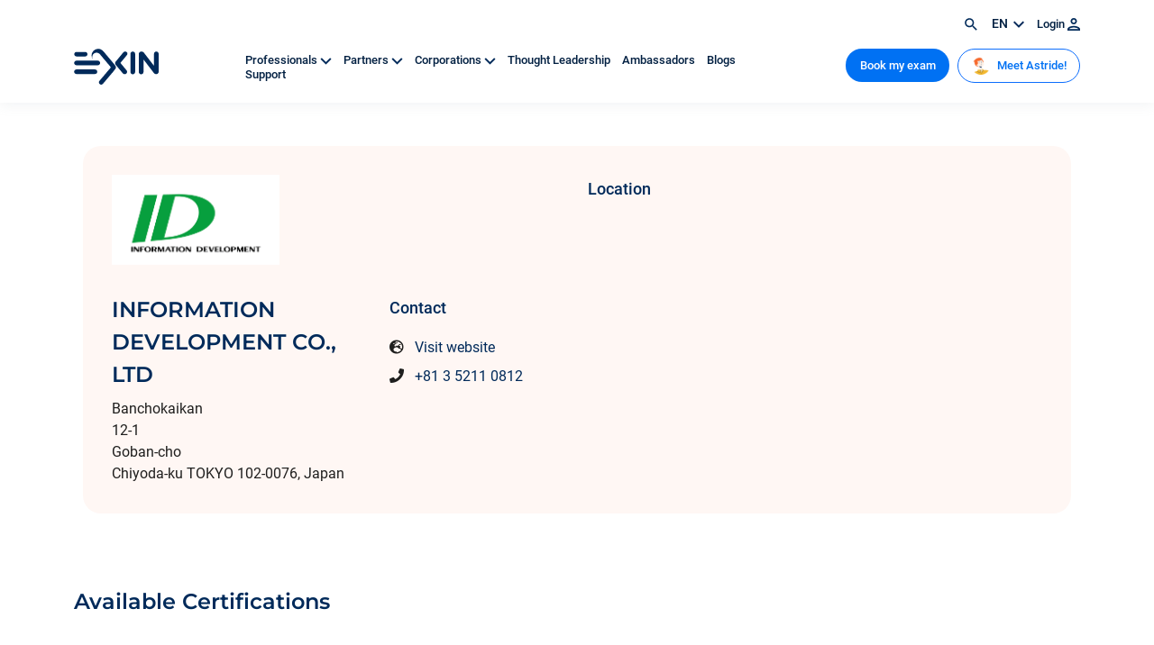

--- FILE ---
content_type: text/html; charset=UTF-8
request_url: https://www.exin.com/de/partner/dx-consulting-co-ltd/
body_size: 10462
content:
<!DOCTYPE html>
<!--[if lte IE 9]><html class="no-js legacy" lang="de-DE"><![endif]-->
<!--[if gt IE 9]><!--><html class="no-js" lang="de-DE"><!--<![endif]-->
<head>
    <meta charset="UTF-8" />

    <meta http-equiv="X-UA-Compatible" content="IE=edge" />
    <meta name="viewport" content="width=device-width, initial-scale=1">
    <meta name="google-site-verification" content="g0PFaRExkBenMThMoCKwzqm8zrusA9I-gn4L2mchxoQ" />
    <meta name="facebook-domain-verification" content="n9jgvq16l9mmwx01c3msludkppeslg" />

    <link rel="icon" type="image/svg+xml" href="/app/themes/exin/resources/images/icons/favicon.svg">
    <link rel="icon" type="image/png" href="/app/themes/exin/resources/images/icons/favicon.png">

    <script type="text/javascript" data-cookieconsent="ignore">
	window.dataLayer = window.dataLayer || [];

	function gtag() {
		dataLayer.push(arguments);
	}

	gtag("consent", "default", {
		ad_personalization: "denied",
		ad_storage: "denied",
		ad_user_data: "denied",
		analytics_storage: "denied",
		functionality_storage: "denied",
		personalization_storage: "denied",
		security_storage: "granted",
		wait_for_update: 500,
	});
	gtag("set", "ads_data_redaction", true);
	gtag("set", "url_passthrough", true);
</script>
<script type="text/javascript"
		id="Cookiebot"
		src="https://consent.cookiebot.com/uc.js"
		data-implementation="wp"
		data-cbid="aa14f272-cf8b-42dc-95bc-52762165de9b"
							data-blockingmode="auto"
	></script>
<meta name='robots' content='index, follow, max-image-preview:large, max-snippet:-1, max-video-preview:-1' />
	<style>img:is([sizes="auto" i], [sizes^="auto," i]) { contain-intrinsic-size: 3000px 1500px }</style>
	<link rel="alternate" hreflang="en" href="https://www.exin.com/partner/dx-consulting-co-ltd/" />
<link rel="alternate" hreflang="nl" href="https://www.exin.com/nl/partner/dx-consulting-co-ltd/" />
<link rel="alternate" hreflang="pt-br" href="https://www.exin.com/pt-br/partner/dx-consulting-co-ltd/" />
<link rel="alternate" hreflang="ja" href="https://www.exin.com/ja/partner/information-development-co-ltd/" />
<link rel="alternate" hreflang="es" href="https://www.exin.com/es/partner/dx-consulting-co-ltd/" />
<link rel="alternate" hreflang="de" href="https://www.exin.com/de/partner/dx-consulting-co-ltd/" />
<link rel="alternate" hreflang="x-default" href="https://www.exin.com/partner/dx-consulting-co-ltd/" />
    <!-- Start VWO Common Smartcode -->
    <script data-cfasync="false" type='text/javascript'>
        var _vwo_clicks = 10;
    </script>
    <!-- End VWO Common Smartcode -->
        <!-- Start VWO Async Smartcode -->
    <script data-cfasync="false" type='text/javascript'>
    /* Fix: wp-rocket (application/ld+json) */
    window._vwo_code = window._vwo_code || (function(){
    var account_id= 751793,
    settings_tolerance= 2000,
    library_tolerance= 2500,
    use_existing_jquery= false,
    is_spa=1,
    hide_element='body',
    /* DO NOT EDIT BELOW THIS LINE */
    f=false,d=document,code={use_existing_jquery:function(){return use_existing_jquery;},library_tolerance:function(){return library_tolerance;},finish:function(){if(!f){f=true;var a=d.getElementById('_vis_opt_path_hides');if(a)a.parentNode.removeChild(a);}},finished:function(){return f;},load:function(a){var b=d.createElement('script');b.src=a;b.type='text/javascript';b.innerText;b.onerror=function(){_vwo_code.finish();};d.getElementsByTagName('head')[0].appendChild(b);},init:function(){
    window.settings_timer=setTimeout('_vwo_code.finish()',settings_tolerance);var a=d.createElement('style'),b=hide_element?hide_element+'{opacity:0 !important;filter:alpha(opacity=0) !important;background:none !important;}':'',h=d.getElementsByTagName('head')[0];a.setAttribute('id','_vis_opt_path_hides');a.setAttribute('type','text/css');if(a.styleSheet)a.styleSheet.cssText=b;else a.appendChild(d.createTextNode(b));h.appendChild(a);this.load('https://dev.visualwebsiteoptimizer.com/j.php?a='+account_id+'&u='+encodeURIComponent(d.URL)+'&f='+(+is_spa)+'&r='+Math.random());return settings_timer; }};window._vwo_settings_timer = code.init(); return code; }());
    </script>
    <!-- End VWO Async Smartcode -->
    
	<!-- This site is optimized with the Yoast SEO Premium plugin v24.9 (Yoast SEO v24.9) - https://yoast.com/wordpress/plugins/seo/ -->
	<title>INFORMATION DEVELOPMENT CO., LTD - EXIN</title>
	<link rel="canonical" href="https://www.exin.com/partner/dx-consulting-co-ltd/" />
	<meta property="og:locale" content="de_DE" />
	<meta property="og:type" content="article" />
	<meta property="og:title" content="INFORMATION DEVELOPMENT CO., LTD" />
	<meta property="og:url" content="https://www.exin.com/de/partner/dx-consulting-co-ltd/" />
	<meta property="og:site_name" content="EXIN" />
	<meta property="article:modified_time" content="2025-11-24T02:31:37+00:00" />
	<meta name="twitter:card" content="summary_large_image" />
	<script type="application/ld+json" class="yoast-schema-graph">{"@context":"https://schema.org","@graph":[{"@type":"WebPage","@id":"https://www.exin.com/de/partner/dx-consulting-co-ltd/","url":"https://www.exin.com/de/partner/dx-consulting-co-ltd/","name":"INFORMATION DEVELOPMENT CO., LTD - EXIN","isPartOf":{"@id":"https://www.exin.com/de/#website"},"datePublished":"2022-06-18T07:43:20+00:00","dateModified":"2025-11-24T02:31:37+00:00","breadcrumb":{"@id":"https://www.exin.com/de/partner/dx-consulting-co-ltd/#breadcrumb"},"inLanguage":"de-DE","potentialAction":[{"@type":"ReadAction","target":["https://www.exin.com/de/partner/dx-consulting-co-ltd/"]}]},{"@type":"BreadcrumbList","@id":"https://www.exin.com/de/partner/dx-consulting-co-ltd/#breadcrumb","itemListElement":[{"@type":"ListItem","position":1,"name":"Home","item":"https://www.exin.com/de/"},{"@type":"ListItem","position":2,"name":"INFORMATION DEVELOPMENT CO., LTD"}]},{"@type":"WebSite","@id":"https://www.exin.com/de/#website","url":"https://www.exin.com/de/","name":"EXIN","description":"Certified for what&#039;s next","publisher":{"@id":"https://www.exin.com/de/#organization"},"potentialAction":[{"@type":"SearchAction","target":{"@type":"EntryPoint","urlTemplate":"https://www.exin.com/de/?s={search_term_string}"},"query-input":{"@type":"PropertyValueSpecification","valueRequired":true,"valueName":"search_term_string"}}],"inLanguage":"de-DE"},{"@type":"Organization","@id":"https://www.exin.com/de/#organization","name":"EXIN","url":"https://www.exin.com/de/","logo":{"@type":"ImageObject","inLanguage":"de-DE","@id":"https://www.exin.com/de/#/schema/logo/image/","url":"https://www.exin.com/app/uploads/2022/06/Logo-EXIN-colored.png","contentUrl":"https://www.exin.com/app/uploads/2022/06/Logo-EXIN-colored.png","width":3464,"height":1475,"caption":"EXIN"},"image":{"@id":"https://www.exin.com/de/#/schema/logo/image/"},"sameAs":["https://www.linkedin.com/school/exin/"]}]}</script>
	<!-- / Yoast SEO Premium plugin. -->


<link rel='dns-prefetch' href='//www.googletagmanager.com' />
<script type="text/javascript">
/* <![CDATA[ */
window._wpemojiSettings = {"baseUrl":"https:\/\/s.w.org\/images\/core\/emoji\/16.0.1\/72x72\/","ext":".png","svgUrl":"https:\/\/s.w.org\/images\/core\/emoji\/16.0.1\/svg\/","svgExt":".svg","source":{"concatemoji":"https:\/\/www.exin.com\/wp\/wp-includes\/js\/wp-emoji-release.min.js?ver=6.8.3"}};
/*! This file is auto-generated */
!function(s,n){var o,i,e;function c(e){try{var t={supportTests:e,timestamp:(new Date).valueOf()};sessionStorage.setItem(o,JSON.stringify(t))}catch(e){}}function p(e,t,n){e.clearRect(0,0,e.canvas.width,e.canvas.height),e.fillText(t,0,0);var t=new Uint32Array(e.getImageData(0,0,e.canvas.width,e.canvas.height).data),a=(e.clearRect(0,0,e.canvas.width,e.canvas.height),e.fillText(n,0,0),new Uint32Array(e.getImageData(0,0,e.canvas.width,e.canvas.height).data));return t.every(function(e,t){return e===a[t]})}function u(e,t){e.clearRect(0,0,e.canvas.width,e.canvas.height),e.fillText(t,0,0);for(var n=e.getImageData(16,16,1,1),a=0;a<n.data.length;a++)if(0!==n.data[a])return!1;return!0}function f(e,t,n,a){switch(t){case"flag":return n(e,"\ud83c\udff3\ufe0f\u200d\u26a7\ufe0f","\ud83c\udff3\ufe0f\u200b\u26a7\ufe0f")?!1:!n(e,"\ud83c\udde8\ud83c\uddf6","\ud83c\udde8\u200b\ud83c\uddf6")&&!n(e,"\ud83c\udff4\udb40\udc67\udb40\udc62\udb40\udc65\udb40\udc6e\udb40\udc67\udb40\udc7f","\ud83c\udff4\u200b\udb40\udc67\u200b\udb40\udc62\u200b\udb40\udc65\u200b\udb40\udc6e\u200b\udb40\udc67\u200b\udb40\udc7f");case"emoji":return!a(e,"\ud83e\udedf")}return!1}function g(e,t,n,a){var r="undefined"!=typeof WorkerGlobalScope&&self instanceof WorkerGlobalScope?new OffscreenCanvas(300,150):s.createElement("canvas"),o=r.getContext("2d",{willReadFrequently:!0}),i=(o.textBaseline="top",o.font="600 32px Arial",{});return e.forEach(function(e){i[e]=t(o,e,n,a)}),i}function t(e){var t=s.createElement("script");t.src=e,t.defer=!0,s.head.appendChild(t)}"undefined"!=typeof Promise&&(o="wpEmojiSettingsSupports",i=["flag","emoji"],n.supports={everything:!0,everythingExceptFlag:!0},e=new Promise(function(e){s.addEventListener("DOMContentLoaded",e,{once:!0})}),new Promise(function(t){var n=function(){try{var e=JSON.parse(sessionStorage.getItem(o));if("object"==typeof e&&"number"==typeof e.timestamp&&(new Date).valueOf()<e.timestamp+604800&&"object"==typeof e.supportTests)return e.supportTests}catch(e){}return null}();if(!n){if("undefined"!=typeof Worker&&"undefined"!=typeof OffscreenCanvas&&"undefined"!=typeof URL&&URL.createObjectURL&&"undefined"!=typeof Blob)try{var e="postMessage("+g.toString()+"("+[JSON.stringify(i),f.toString(),p.toString(),u.toString()].join(",")+"));",a=new Blob([e],{type:"text/javascript"}),r=new Worker(URL.createObjectURL(a),{name:"wpTestEmojiSupports"});return void(r.onmessage=function(e){c(n=e.data),r.terminate(),t(n)})}catch(e){}c(n=g(i,f,p,u))}t(n)}).then(function(e){for(var t in e)n.supports[t]=e[t],n.supports.everything=n.supports.everything&&n.supports[t],"flag"!==t&&(n.supports.everythingExceptFlag=n.supports.everythingExceptFlag&&n.supports[t]);n.supports.everythingExceptFlag=n.supports.everythingExceptFlag&&!n.supports.flag,n.DOMReady=!1,n.readyCallback=function(){n.DOMReady=!0}}).then(function(){return e}).then(function(){var e;n.supports.everything||(n.readyCallback(),(e=n.source||{}).concatemoji?t(e.concatemoji):e.wpemoji&&e.twemoji&&(t(e.twemoji),t(e.wpemoji)))}))}((window,document),window._wpemojiSettings);
/* ]]> */
</script>
<style id='wp-emoji-styles-inline-css' type='text/css'>

	img.wp-smiley, img.emoji {
		display: inline !important;
		border: none !important;
		box-shadow: none !important;
		height: 1em !important;
		width: 1em !important;
		margin: 0 0.07em !important;
		vertical-align: -0.1em !important;
		background: none !important;
		padding: 0 !important;
	}
</style>
<style id='classic-theme-styles-inline-css' type='text/css'>
/*! This file is auto-generated */
.wp-block-button__link{color:#fff;background-color:#32373c;border-radius:9999px;box-shadow:none;text-decoration:none;padding:calc(.667em + 2px) calc(1.333em + 2px);font-size:1.125em}.wp-block-file__button{background:#32373c;color:#fff;text-decoration:none}
</style>
<link rel='stylesheet' id='activecampaign-form-block-css' href='https://www.exin.com/app/plugins/activecampaign-subscription-forms/activecampaign-form-block/build/style-index.css?ver=1760532862' type='text/css' media='all' />
<style id='elasticpress-related-posts-style-inline-css' type='text/css'>
.editor-styles-wrapper .wp-block-elasticpress-related-posts ul,.wp-block-elasticpress-related-posts ul{list-style-type:none;padding:0}.editor-styles-wrapper .wp-block-elasticpress-related-posts ul li a>div{display:inline}

</style>
<link rel='stylesheet' id='wpml-legacy-vertical-list-0-css' href='https://www.exin.com/app/plugins/sitepress-multilingual-cms/templates/language-switchers/legacy-list-vertical/style.min.css?ver=1' type='text/css' media='all' />
<link rel='stylesheet' id='fontawesome-css' href='https://www.exin.com/app/themes/exin/resources/css/font-awesome.css?ver=6.8.3' type='text/css' media='all' />
<link rel='stylesheet' id='elasticpress-facets-css' href='https://www.exin.com/app/plugins/elasticpress/dist/css/facets-styles.css?ver=5797fb4036fc4007a87a' type='text/css' media='all' />
<link rel='stylesheet' id='app.css-css' href='https://www.exin.com/app/themes/exin/public/app.3cba9f.css?ver=6.8.3' type='text/css' media='all' />
<script type="text/javascript" id="wpml-cookie-js-extra">
/* <![CDATA[ */
var wpml_cookies = {"wp-wpml_current_language":{"value":"de","expires":1,"path":"\/"}};
var wpml_cookies = {"wp-wpml_current_language":{"value":"de","expires":1,"path":"\/"}};
/* ]]> */
</script>
<script type="text/javascript" src="https://www.exin.com/app/plugins/sitepress-multilingual-cms/res/js/cookies/language-cookie.js?ver=473900" id="wpml-cookie-js" defer="defer" data-wp-strategy="defer"></script>
<script type="text/javascript" src="https://www.exin.com/app/themes/exin/resources/scripts/jquery-3.5.1.min.js?ver=3.5.1" id="jquery-js" data-cookieconsent="ignore"></script>
<script type="text/javascript" src="https://www.exin.com/app/themes/exin/resources/scripts/slick.min.js?ver=1.8.1" id="slick-js" data-cookieconsent="ignore"></script>
<script type="text/javascript" src="https://www.exin.com/app/themes/exin/resources/scripts/lottie-player.js?ver=6.8.3" id="lottie-js" data-cookieconsent="ignore"></script>
<script type="text/javascript" id="wpml-browser-redirect-js-extra">
/* <![CDATA[ */
var wpml_browser_redirect_params = {"pageLanguage":"de","languageUrls":{"en_us":"https:\/\/www.exin.com\/partner\/dx-consulting-co-ltd\/","en":"https:\/\/www.exin.com\/partner\/dx-consulting-co-ltd\/","us":"https:\/\/www.exin.com\/partner\/dx-consulting-co-ltd\/","nl_nl":"https:\/\/www.exin.com\/nl\/partner\/dx-consulting-co-ltd\/","nl":"https:\/\/www.exin.com\/nl\/partner\/dx-consulting-co-ltd\/","pt_br":"https:\/\/www.exin.com\/pt-br\/partner\/dx-consulting-co-ltd\/","pt":"https:\/\/www.exin.com\/pt-br\/partner\/dx-consulting-co-ltd\/","br":"https:\/\/www.exin.com\/pt-br\/partner\/dx-consulting-co-ltd\/","pt-br":"https:\/\/www.exin.com\/pt-br\/partner\/dx-consulting-co-ltd\/","ja":"https:\/\/www.exin.com\/ja\/partner\/information-development-co-ltd\/","es_es":"https:\/\/www.exin.com\/es\/partner\/dx-consulting-co-ltd\/","es":"https:\/\/www.exin.com\/es\/partner\/dx-consulting-co-ltd\/","de_de":"https:\/\/www.exin.com\/de\/partner\/dx-consulting-co-ltd\/","de":"https:\/\/www.exin.com\/de\/partner\/dx-consulting-co-ltd\/"},"cookie":{"name":"_icl_visitor_lang_js","domain":"www.exin.com","path":"\/","expiration":24}};
/* ]]> */
</script>
<script type="text/javascript" src="https://www.exin.com/app/plugins/sitepress-multilingual-cms/dist/js/browser-redirect/app.js?ver=473900" id="wpml-browser-redirect-js"></script>
<script type="text/javascript" src="https://www.exin.com/app/themes/exin/public/app.7b995a.js?ver=6.8.3" id="app.js-js" data-cookieconsent="ignore"></script>
<script type="text/javascript" src="https://www.exin.com/app/themes/exin/public/runtime.be8179.js?ver=6.8.3" id="runtime.js-js" data-cookieconsent="ignore"></script>
<link rel="https://api.w.org/" href="https://www.exin.com/de/wp-json/" /><link rel="EditURI" type="application/rsd+xml" title="RSD" href="https://www.exin.com/wp/xmlrpc.php?rsd" />
<meta name="generator" content="WordPress 6.8.3" />
<link rel='shortlink' href='https://www.exin.com/de/?p=87811' />
<link rel="alternate" title="oEmbed (JSON)" type="application/json+oembed" href="https://www.exin.com/de/wp-json/oembed/1.0/embed?url=https%3A%2F%2Fwww.exin.com%2Fde%2Fpartner%2Fdx-consulting-co-ltd%2F" />
<link rel="alternate" title="oEmbed (XML)" type="text/xml+oembed" href="https://www.exin.com/de/wp-json/oembed/1.0/embed?url=https%3A%2F%2Fwww.exin.com%2Fde%2Fpartner%2Fdx-consulting-co-ltd%2F&#038;format=xml" />
<meta name="generator" content="WPML ver:4.7.3 stt:37,1,3,28,42,2;" />
<meta name="generator" content="Site Kit by Google 1.163.0" />

  <!-- Google Tag Manager -->
  <script>(function(w,d,s,l,i){w[l]=w[l]||[];w[l].push({'gtm.start':
        new Date().getTime(),event:'gtm.js'});var f=d.getElementsByTagName(s)[0],
      j=d.createElement(s),dl=l!='dataLayer'?'&l='+l:'';j.async=true;j.src=
      'https://www.googletagmanager.com/gtm.js?id='+i+dl;f.parentNode.insertBefore(j,f);
    })(window,document,'script','dataLayer','GTM-WRT3F8G');</script>
  <!-- End Google Tag Manager -->
</head>
<body class="wp-singular ex_partner-template-default single single-ex_partner postid-87811 wp-theme-exin front-end visitor body-" itemscope itemtype="//schema.org/WebPage" ontouchstart="">
  <noscript>
    <iframe src="https://www.googletagmanager.com/ns.html?id=GTM-WRT3F8G" height="0" width="0" style="display:none;visibility:hidden"></iframe>
  </noscript>
    <header class="header">
	<nav class="mainnav">
	<div class="container topnav">
		<div class="row">
			<div class="d-flex justify-content-end">
				<span class="search-icon"><a href="https://www.exin.com/de/search/"><img src="/app/themes/exin/resources/images/nav/search.svg" alt="Search icon" class="search" /></a></span>
				<span class="language">
          de
          <img src="/app/themes/exin/resources/images/icons/chevron-nightblue.svg" alt="Arrow icon" />
          <div class="wpml-dropdown">
            
<div class="wpml-ls-statics-shortcode_actions wpml-ls wpml-ls-legacy-list-vertical">
	<ul>

					<li class="wpml-ls-slot-shortcode_actions wpml-ls-item wpml-ls-item-en wpml-ls-first-item wpml-ls-item-legacy-list-vertical">
				<a href="https://www.exin.com/partner/dx-consulting-co-ltd/" class="wpml-ls-link">
                    <span class="wpml-ls-native" lang="en">English</span></a>
			</li>
					<li class="wpml-ls-slot-shortcode_actions wpml-ls-item wpml-ls-item-nl wpml-ls-item-legacy-list-vertical">
				<a href="https://www.exin.com/nl/partner/dx-consulting-co-ltd/" class="wpml-ls-link">
                    <span class="wpml-ls-native" lang="nl">Nederlands</span></a>
			</li>
					<li class="wpml-ls-slot-shortcode_actions wpml-ls-item wpml-ls-item-pt-br wpml-ls-item-legacy-list-vertical">
				<a href="https://www.exin.com/pt-br/partner/dx-consulting-co-ltd/" class="wpml-ls-link">
                    <span class="wpml-ls-native" lang="pt-br">Português</span></a>
			</li>
					<li class="wpml-ls-slot-shortcode_actions wpml-ls-item wpml-ls-item-ja wpml-ls-item-legacy-list-vertical">
				<a href="https://www.exin.com/ja/partner/information-development-co-ltd/" class="wpml-ls-link">
                    <span class="wpml-ls-native" lang="ja">日本語</span></a>
			</li>
					<li class="wpml-ls-slot-shortcode_actions wpml-ls-item wpml-ls-item-es wpml-ls-last-item wpml-ls-item-legacy-list-vertical">
				<a href="https://www.exin.com/es/partner/dx-consulting-co-ltd/" class="wpml-ls-link">
                    <span class="wpml-ls-native" lang="es">Español</span></a>
			</li>
		
	</ul>
</div>

          </div>
        </span>

        				<span><a href="https://www.exin.com/de/login/" >Login <img src="/app/themes/exin/resources/images/nav/login.svg" alt="" class="Login" /></a></span>
        			</div>
		</div>
	</div>

	<div class="container">
		<div class="row">
			<div class="col-4 col-lg-2 align-self-center">
				<a href="https://www.exin.com/de/"><img src="/app/themes/exin/resources/images/logo/exin-logo-blue.svg" alt="EXIN" class="nav-logo"></a>
			</div>

      <div class="col-8 col-lg-2 d-flex d-lg-none justify-content-end align-self-center">

          <div class="mainnavcta">
            <a href="https://www.exin.com/de/certification-wizard/"  class="btn btn-blue">Examen buchen</a>
          </div>

          <div class="navbar-toggler hamburger" type="button" data-bs-toggle="collapse" data-bs-target="#navbarSupportedContent" aria-controls="navbarSupportedContent" aria-expanded="false" aria-label="Toggle navigation">
            <span></span>
            <span></span>
            <span></span>
          </div>
      </div>

      <div class="nav-items level0 col-lg-6 align-self-center d-none d-lg-block">
                  <a href="#" id="subnav-level1-90074" class="menu-item menu-item-type-custom menu-item-object-custom menu-item-has-children menu-item-90074" >
            Professionals <img src="/app/themes/exin/resources/images/nav/chevron-down.svg" alt="" class="navarrow d-none d-xl-inline" />          </a>
				          <a href="#" id="subnav-level1-90086" class="menu-item menu-item-type-custom menu-item-object-custom menu-item-has-children menu-item-90086" >
            Trainingsinstitute <img src="/app/themes/exin/resources/images/nav/chevron-down.svg" alt="" class="navarrow d-none d-xl-inline" />          </a>
				          <a href="#" id="subnav-level1-255760" class="menu-item menu-item-type-custom menu-item-object-custom menu-item-has-children menu-item-255760" >
            Corporations <img src="/app/themes/exin/resources/images/nav/chevron-down.svg" alt="" class="navarrow d-none d-xl-inline" />          </a>
				          <a href="https://www.exin.com/thought-leadership/" id="subnav-level1-255763" class="menu-item menu-item-type-custom menu-item-object-custom menu-item-255763" >
            Thought Leadership           </a>
				          <a href="https://www.exin.com/de/resources/" id="subnav-level1-90124" class="menu-item menu-item-type-post_type menu-item-object-page menu-item-90124" >
            Blog           </a>
				          <a href="https://support.exin.com/hc/de" id="subnav-level1-90100" class="menu-item menu-item-type-custom menu-item-object-custom menu-item-90100" >
            Support           </a>
				      </div>

              <div class="col-lg-4 mainnavcta right d-none d-lg-block">
          <a href="https://www.exin.com/de/certification-wizard/"  class="btn btn-blue">Examen buchen</a>
          <a href="https://astride.exin.com/assessment-landing-page/?utm_source=website&utm_medium=button&utm_campaign=meet_astride_button&utm_content=header_button%20"  class="btn btn-outline-primary"><img src="https://www.exin.com/app/uploads/2022/10/Astride-face-for-website-button.png" alt="" class="Login" /> Astride kennenlernen</a>
        </div>
      			</div>
		</div>
	</div>
</nav>

      <nav class="sub subnav-level1-90074">
      <div class="container">
        <div class="row">
          <div class="col-md-2">
            <img src="/app/themes/exin/resources/images/nav/nav-close.svg" alt="Close btn" class="nav-close" />
          </div>

            <div class="col-md-3 level1 subnav-level1-90074">
          <a href="#" id="subnav-level2-90075" >
        <img src="/app/themes/exin/resources/images/chevron/plan900.svg" alt="Arrow" /> Zertifizierungen
      </a>
          <a href="https://www.exin.com/de/why-get-certified/" id="subnav-level2-90082" >
        <img src="/app/themes/exin/resources/images/chevron/plan900.svg" alt="Arrow" /> Warum sich zertifizieren?
      </a>
          <a href="https://www.exin.com/de/how-to-get-certified/" id="subnav-level2-90083" >
        <img src="/app/themes/exin/resources/images/chevron/plan900.svg" alt="Arrow" /> Wege zur Zertifizierung
      </a>
          <a href="https://www.exin.com/de/ects-and-exin-certifications/" id="subnav-level2-90084" >
        <img src="/app/themes/exin/resources/images/chevron/plan900.svg" alt="Arrow" /> ECTS und EXIN
      </a>
          <a href="https://www.exin.com/digital-badges/" id="subnav-level2-90085" >
        <img src="/app/themes/exin/resources/images/chevron/plan900.svg" alt="Arrow" /> Digital Badges
      </a>
      </div>

          <div class="col-md-3 level2 subnav-level2-90075">
          <a href="https://www.exin.com/de/all-certifications/" id="subnav-level3-90076" >
        <img src="/app/themes/exin/resources/images/chevron/plan900.svg" alt="Arrow" /> Alle Zertifizierungen
      </a>
          <a href="https://www.exin.com/de/career-paths/" id="subnav-level3-90077" >
        <img src="/app/themes/exin/resources/images/chevron/plan900.svg" alt="Arrow" /> Career Paths
      </a>
          <a href="https://www.exin.com/de/agile-devops-lean/" id="subnav-level3-90078" >
        <img src="/app/themes/exin/resources/images/chevron/plan900.svg" alt="Arrow" /> Agile, DevOps, and Lean
      </a>
          <a href="https://www.exin.com/de/business-service-management/" id="subnav-level3-90079" >
        <img src="/app/themes/exin/resources/images/chevron/plan900.svg" alt="Arrow" /> Business & Service Management
      </a>
          <a href="https://www.exin.com/de/data-protection-security/" id="subnav-level3-90080" >
        <img src="/app/themes/exin/resources/images/chevron/plan900.svg" alt="Arrow" /> Data Protection & Security
      </a>
          <a href="https://www.exin.com/technologies-software/" id="subnav-level3-90081" >
        <img src="/app/themes/exin/resources/images/chevron/plan900.svg" alt="Arrow" /> Technologies & Software
      </a>
      </div>

                                                                        </div>
    </nav>
        <nav class="sub subnav-level1-90086">
      <div class="container">
        <div class="row">
          <div class="col-md-2">
            <img src="/app/themes/exin/resources/images/nav/nav-close.svg" alt="Close btn" class="nav-close" />
          </div>

            <div class="col-md-3 level1 subnav-level1-90086">
          <a href="https://www.exin.com/de/get-accredited/" id="subnav-level2-90087" >
        <img src="/app/themes/exin/resources/images/chevron/plan900.svg" alt="Arrow" /> Akkreditiert werden
      </a>
          <a href="https://www.exin.com/de/benefits-accreditation/" id="subnav-level2-90089" >
        <img src="/app/themes/exin/resources/images/chevron/plan900.svg" alt="Arrow" /> Vorteile der Akkreditierung
      </a>
          <a href="https://www.exin.com/practical-assignments/" id="subnav-level2-90092" >
        <img src="/app/themes/exin/resources/images/chevron/plan900.svg" alt="Arrow" /> Practical Assignments
      </a>
          <a href="https://www.exin.com/de/new-and-improved-exam-materials/" id="subnav-level2-90093" >
        <img src="/app/themes/exin/resources/images/chevron/plan900.svg" alt="Arrow" /> Vorbereitungsmaterialien
      </a>
          <a href="https://www.exin.com/de/marking-on-the-spot-app/" id="subnav-level2-90094" >
        <img src="/app/themes/exin/resources/images/chevron/plan900.svg" alt="Arrow" /> Marking on the Spot
      </a>
          <a href="https://www.exin.com/de/partners/" id="subnav-level2-90095" >
        <img src="/app/themes/exin/resources/images/chevron/plan900.svg" alt="Arrow" /> Partner Finder
      </a>
      </div>

                <div class="col-md-3 level2 subnav-level2-90089">
          <a href="https://www.exin.com/de/types-accreditation/" id="subnav-level3-90090" >
        <img src="/app/themes/exin/resources/images/chevron/plan900.svg" alt="Arrow" /> Arten der Akkreditierung
      </a>
          <a href="https://www.exin.com/de/accreditation-process/" id="subnav-level3-90091" >
        <img src="/app/themes/exin/resources/images/chevron/plan900.svg" alt="Arrow" /> Akkreditierungsprozess
      </a>
      </div>

                                                </div>
    </nav>
        <nav class="sub subnav-level1-255760">
      <div class="container">
        <div class="row">
          <div class="col-md-2">
            <img src="/app/themes/exin/resources/images/nav/nav-close.svg" alt="Close btn" class="nav-close" />
          </div>

            <div class="col-md-3 level1 subnav-level1-255760">
          <a href="https://www.exin.com/de/get-your-people-certified/" id="subnav-level2-255761" >
        <img src="/app/themes/exin/resources/images/chevron/plan900.svg" alt="Arrow" /> Zertifizieren Sie Ihre Mitarbeiter
      </a>
          <a href="https://www.exin.com/de/certificate-authentication/" id="subnav-level2-255762" >
        <img src="/app/themes/exin/resources/images/chevron/plan900.svg" alt="Arrow" /> Zertifikat-Authentifizierung
      </a>
      </div>

                      </div>
    </nav>
        
<nav class="mobile_menu navbar navbar-expand-lg d-lg-none">
    <div class="collapse navbar-collapse" id="navbarSupportedContent">
      <ul class="navbar-nav ms-auto navbar-nav-main">
                            <li class="nav-item dropdown menu-item menu-item-type-custom menu-item-object-custom menu-item-has-children menu-item-90074">
            <a class="nav-link dropdown-toggle" href="#" id="Professionals" role="button" data-bs-toggle="dropdown" aria-expanded="false">
              Professionals
            </a>

                          <ul class="dropdown-menu" aria-labelledby="Professionals">
                                                    <li class=" dropdown-submenu menu-item menu-item-type-custom menu-item-object-custom menu-item-has-children menu-item-90075">
                    <a class=" dropdown-item dropdown-toggle" href="#" id="Zertifizierungen" role="button" data-bs-toggle="dropdown" aria-expanded="false">
                      Zertifizierungen
                    </a>

                                          <ul class="dropdown-menu">
                                                  <li class="nav-item  menu-item menu-item-type-custom menu-item-object-custom menu-item-90076">
                            <a class="nav-link dropdown-item" href="https://www.exin.com/de/all-certifications/">
                              Alle Zertifizierungen
                            </a>
                          </li>
                                                  <li class="nav-item  menu-item menu-item-type-custom menu-item-object-custom menu-item-90077">
                            <a class="nav-link dropdown-item" href="https://www.exin.com/de/career-paths/">
                              Career Paths
                            </a>
                          </li>
                                                  <li class="nav-item  menu-item menu-item-type-custom menu-item-object-custom menu-item-90078">
                            <a class="nav-link dropdown-item" href="https://www.exin.com/de/agile-devops-lean/">
                              Agile, DevOps, and Lean
                            </a>
                          </li>
                                                  <li class="nav-item  menu-item menu-item-type-custom menu-item-object-custom menu-item-90079">
                            <a class="nav-link dropdown-item" href="https://www.exin.com/de/business-service-management/">
                              Business & Service Management
                            </a>
                          </li>
                                                  <li class="nav-item  menu-item menu-item-type-custom menu-item-object-custom menu-item-90080">
                            <a class="nav-link dropdown-item" href="https://www.exin.com/de/data-protection-security/">
                              Data Protection & Security
                            </a>
                          </li>
                                                  <li class="nav-item  menu-item menu-item-type-custom menu-item-object-custom menu-item-90081">
                            <a class="nav-link dropdown-item" href="https://www.exin.com/technologies-software/">
                              Technologies & Software
                            </a>
                          </li>
                                              </ul>
                                      </li>
                                                    <li class="nav-item menu-item menu-item-type-custom menu-item-object-custom menu-item-90082">
                    <a class="nav-link" href="https://www.exin.com/de/why-get-certified/">
                      Warum sich zertifizieren?
                    </a>

                                      </li>
                                                    <li class="nav-item menu-item menu-item-type-custom menu-item-object-custom menu-item-90083">
                    <a class="nav-link" href="https://www.exin.com/de/how-to-get-certified/">
                      Wege zur Zertifizierung
                    </a>

                                      </li>
                                                    <li class="nav-item menu-item menu-item-type-custom menu-item-object-custom menu-item-90084">
                    <a class="nav-link" href="https://www.exin.com/de/ects-and-exin-certifications/">
                      ECTS und EXIN
                    </a>

                                      </li>
                                                    <li class="nav-item menu-item menu-item-type-custom menu-item-object-custom menu-item-90085">
                    <a class="nav-link" href="https://www.exin.com/digital-badges/">
                      Digital Badges
                    </a>

                                      </li>
                              </ul>
                      </li>
                            <li class="nav-item dropdown menu-item menu-item-type-custom menu-item-object-custom menu-item-has-children menu-item-90086">
            <a class="nav-link dropdown-toggle" href="#" id="Trainingsinstitute" role="button" data-bs-toggle="dropdown" aria-expanded="false">
              Trainingsinstitute
            </a>

                          <ul class="dropdown-menu" aria-labelledby="Trainingsinstitute">
                                                    <li class="nav-item menu-item menu-item-type-custom menu-item-object-custom menu-item-90087">
                    <a class="nav-link" href="https://www.exin.com/de/get-accredited/">
                      Akkreditiert werden
                    </a>

                                      </li>
                                                    <li class=" dropdown-submenu menu-item menu-item-type-custom menu-item-object-custom menu-item-has-children menu-item-90089">
                    <a class=" dropdown-item dropdown-toggle" href="https://www.exin.com/de/benefits-accreditation/" id="Vorteile der Akkreditierung" role="button" data-bs-toggle="dropdown" aria-expanded="false">
                      Vorteile der Akkreditierung
                    </a>

                                          <ul class="dropdown-menu">
                                                  <li class="nav-item  menu-item menu-item-type-custom menu-item-object-custom menu-item-90090">
                            <a class="nav-link dropdown-item" href="https://www.exin.com/de/types-accreditation/">
                              Arten der Akkreditierung
                            </a>
                          </li>
                                                  <li class="nav-item  menu-item menu-item-type-custom menu-item-object-custom menu-item-90091">
                            <a class="nav-link dropdown-item" href="https://www.exin.com/de/accreditation-process/">
                              Akkreditierungsprozess
                            </a>
                          </li>
                                              </ul>
                                      </li>
                                                    <li class="nav-item menu-item menu-item-type-custom menu-item-object-custom menu-item-90092">
                    <a class="nav-link" href="https://www.exin.com/practical-assignments/">
                      Practical Assignments
                    </a>

                                      </li>
                                                    <li class="nav-item menu-item menu-item-type-custom menu-item-object-custom menu-item-90093">
                    <a class="nav-link" href="https://www.exin.com/de/new-and-improved-exam-materials/">
                      Vorbereitungsmaterialien
                    </a>

                                      </li>
                                                    <li class="nav-item menu-item menu-item-type-custom menu-item-object-custom menu-item-90094">
                    <a class="nav-link" href="https://www.exin.com/de/marking-on-the-spot-app/">
                      Marking on the Spot
                    </a>

                                      </li>
                                                    <li class="nav-item menu-item menu-item-type-custom menu-item-object-custom menu-item-90095">
                    <a class="nav-link" href="https://www.exin.com/de/partners/">
                      Partner Finder
                    </a>

                                      </li>
                              </ul>
                      </li>
                            <li class="nav-item dropdown menu-item menu-item-type-custom menu-item-object-custom menu-item-has-children menu-item-255760">
            <a class="nav-link dropdown-toggle" href="#" id="Corporations" role="button" data-bs-toggle="dropdown" aria-expanded="false">
              Corporations
            </a>

                          <ul class="dropdown-menu" aria-labelledby="Corporations">
                                                    <li class="nav-item menu-item menu-item-type-post_type menu-item-object-page menu-item-255761">
                    <a class="nav-link" href="https://www.exin.com/de/get-your-people-certified/">
                      Zertifizieren Sie Ihre Mitarbeiter
                    </a>

                                      </li>
                                                    <li class="nav-item menu-item menu-item-type-post_type menu-item-object-page menu-item-255762">
                    <a class="nav-link" href="https://www.exin.com/de/certificate-authentication/">
                      Zertifikat-Authentifizierung
                    </a>

                                      </li>
                              </ul>
                      </li>
                            <li class="nav-item menu-item menu-item-type-custom menu-item-object-custom menu-item-255763">
            <a class="nav-link" href="https://www.exin.com/thought-leadership/">
              Thought Leadership
            </a>

                      </li>
                            <li class="nav-item menu-item menu-item-type-post_type menu-item-object-page menu-item-90124">
            <a class="nav-link" href="https://www.exin.com/de/resources/">
              Blog
            </a>

                      </li>
                            <li class="nav-item menu-item menu-item-type-custom menu-item-object-custom menu-item-90100">
            <a class="nav-link" href="https://support.exin.com/hc/de">
              Support
            </a>

                      </li>
        
          <li><a href="https://astride.exin.com/assessment-landing-page/?utm_source=website&utm_medium=button&utm_campaign=meet_astride_button&utm_content=header_button%20"  class="btn btn-blue"><img src="https://www.exin.com/app/uploads/2022/10/Astride-face-for-website-button.png" alt="" class="Login" /> Astride kennenlernen</a></li>

      </ul>

    </div>
</nav>
</header>
    <main class="site__content">
        
          <div class="block block--hero-partner">
    <div class="container">
        <div class="inner bg-orange-100">
            <div class="row">
                <div class="col-lg-6 mb-6 mb-lg-0">
                                    <div class="row">
                    <img src="https://www.exin.com/app/uploads/2025/11/PolarServer-6716.png" alt="INFORMATION DEVELOPMENT CO., LTD" class="logo">
                  </div>
                  
                      <div class="row">
                        <div class="col-md-7 address mb-10 mb-md-0">
                          <h3 class="mb-2">INFORMATION DEVELOPMENT CO., LTD</h3>
                                                                                    Banchokaikan<br />                                                           12-1<br />                                                           Goban-cho<br />                                                           Chiyoda-ku TOKYO 102-0076,                                                         Japan
                                                  </div>

                        <div class="col-md-5">
                          <span class="partner-sub-heading mb-3 d-block">Kontakt</span>
                          <ul>
                                                          <!--<li class="contact"><i class="far fa-envelope"></i> <a href="mailto:" target="_blank" rel="nofollow">Kontakt</a></li>-->
                            
                                                          <li class="website"><i class="fas fa-globe-europe"></i> <a href="https://www.idnet.co.jp/service/kenshu_about.html" target="_blank" rel="nofollow">Website besuchen</a></li>
                            
                                                          <li class="phone"><i class="fas fa-phone"></i> <a href="tel:+81 3 5211 0812">+81 3 5211 0812</a></li>
                                                      </ul>
                        </div>
                      </div>
                    </div>

                <div class="col-lg-6">
                  <span class="partner-sub-heading mb-3">Standort</span>

                  <iframe
                    width="500"
                    height="250"
                    style="border:0"
                    loading="lazy"
                    allowfullscreen
                    referrerpolicy="no-referrer-when-downgrade" src="https://www.google.com/maps/embed/v1/place?key=AIzaSyD-nZvhFm3eYeJeCsf2Pqyef_zjvgDzhn8&q=35.6889348,139.7334204">
                  </iframe>
                </div>

            </div>
        </div>
    </div>
</div>

    
          <div class="block block--cards-products">
        <div class="container">
          <div class="row">
            <h3 class="mb-8">Available Certifications</h3>
          </div>

          <div class="row">
                                                      <div class="col-lg-3 col-md-6">
                <div class="card card-product p-8">
                                      <a href="https://www.exin.com/business-service-management/exin-siam/exin-siam-foundation">
                      <img src="https://www.exin.com/app/uploads/2022/05/EXIN_Badge_ModuleFoundation_SIAM-1024x1024.png" alt="" class="card-image mb-4">
                    </a>
                                    <h4 class="card-title">
                    <a href="https://www.exin.com/business-service-management/exin-siam/exin-siam-foundation" class="card-link">
                      EXIN SIAM™ Foundation
                    </a>
                  </h4>
                </div>
              </div>
                                                      <div class="col-lg-3 col-md-6">
                <div class="card card-product p-8">
                                      <a href="https://www.exin.com/business-service-management/exin-it-service-management-based-on-iso-iec-20000/exin-it-service-management-foundation-based-on-iso-iec-200002018">
                      <img src="https://www.exin.com/app/uploads/2022/05/EXIN_Badge_ModuleFoundation_ITServiceM_ISO-1024x1024.png" alt="" class="card-image mb-4">
                    </a>
                                    <h4 class="card-title">
                    <a href="https://www.exin.com/business-service-management/exin-it-service-management-based-on-iso-iec-20000/exin-it-service-management-foundation-based-on-iso-iec-200002018" class="card-link">
                      EXIN IT Service Management Foundation based on ISO/IEC 20000:2018
                    </a>
                  </h4>
                </div>
              </div>
                                                      <div class="col-lg-3 col-md-6">
                <div class="card card-product p-8">
                                      <a href="https://www.exin.com/business-service-management/exin-siam/exin-siam-professional">
                      <img src="https://www.exin.com/app/uploads/2022/05/EXIN_Badge_ModuleProfessional_SIAM-1024x1024.png" alt="" class="card-image mb-4">
                    </a>
                                    <h4 class="card-title">
                    <a href="https://www.exin.com/business-service-management/exin-siam/exin-siam-professional" class="card-link">
                      EXIN SIAM™ Professional
                    </a>
                  </h4>
                </div>
              </div>
                                                      <div class="col-lg-3 col-md-6">
                <div class="card card-product p-8">
                                      <a href="https://www.exin.com/technologies-software/exin-bcs-artificial-intelligence/exin-bcs-artificial-intelligence-foundation">
                      <img src="https://www.exin.com/app/uploads/2022/05/EXIN-BCS-Artificial-Intelligence-Foundation-Badge-1024x1024.png" alt="" class="card-image mb-4">
                    </a>
                                    <h4 class="card-title">
                    <a href="https://www.exin.com/technologies-software/exin-bcs-artificial-intelligence/exin-bcs-artificial-intelligence-foundation" class="card-link">
                      EXIN BCS Artificial Intelligence Foundation
                    </a>
                  </h4>
                </div>
              </div>
                      </div>
        </div>
      </div>
    
  
    </main>

    <div class="footer_usp">
    <div class="container">
        <ul>
                        <li>
            <svg width="23" height="20" viewBox="0 0 27 22" fill="none" xmlns="http://www.w3.org/2000/svg">
            <path d="M8.69262 16.8124L2.43762 10.5574L0.307617 12.6724L8.69262 21.0574L26.6926 3.05738L24.5776 0.942383L8.69262 16.8124Z" fill="white"/>
            </svg>
            450+ Partner
            </li>
                        <li>
            <svg width="23" height="20" viewBox="0 0 27 22" fill="none" xmlns="http://www.w3.org/2000/svg">
            <path d="M8.69262 16.8124L2.43762 10.5574L0.307617 12.6724L8.69262 21.0574L26.6926 3.05738L24.5776 0.942383L8.69262 16.8124Z" fill="white"/>
            </svg>
            40 Jahre Erfahrung
            </li>
                        <li>
            <svg width="23" height="20" viewBox="0 0 27 22" fill="none" xmlns="http://www.w3.org/2000/svg">
            <path d="M8.69262 16.8124L2.43762 10.5574L0.307617 12.6724L8.69262 21.0574L26.6926 3.05738L24.5776 0.942383L8.69262 16.8124Z" fill="white"/>
            </svg>
            Fast 3 Millionen Professionals zertifiziert
            </li>
                        <li>
            <svg width="23" height="20" viewBox="0 0 27 22" fill="none" xmlns="http://www.w3.org/2000/svg">
            <path d="M8.69262 16.8124L2.43762 10.5574L0.307617 12.6724L8.69262 21.0574L26.6926 3.05738L24.5776 0.942383L8.69262 16.8124Z" fill="white"/>
            </svg>
            ISO 27001 zertifiziert
            </li>
                    </ul>
    </div>
</div>
<footer class="footer">
    <div class="container">
        <img src="/app/themes/exin/resources/images/logo/exin-logo-white.svg" alt="Exin" class="footer--logo">
        <div class="row">
            <div class="col-lg-5 mb-8 mb-lg-0">
                <span class="footer--heading">Sign up for our newsletter</span>

                <form method="POST" target="_blank" action="https://exin20439.activehosted.com/proc.php" id="_form_14_" class="_form _form_14 _inline-form  _dark" novalidate>
      <input type="hidden" name="u" value="14" />
      <input type="hidden" name="f" value="14" />
      <input type="hidden" name="s" />
      <input type="hidden" name="c" value="0" />
      <input type="hidden" name="m" value="0" />
      <input type="hidden" name="act" value="sub" />
      <input type="hidden" name="v" value="2" />
      <input type="hidden" name="or" value="f8fc13f85093dd431708d2e3ec2f0c3b" />
      <div class="_form-content">
        <div class="_form_element _x60456147 _full_width " >
          <label for="fullname" class="_form-label">
            Voornaam
          </label>
          <div class="_field-wrapper">
            <input type="text" id="fullname" name="fullname" placeholder="Type your name" />
          </div>
        </div>
        <div class="_form_element _x27760155 _full_width " >
          <div class="_field-wrapper">
            <input type="text" id="email" name="email" placeholder="Type your email" required/>
          </div>
        </div>
        <div class="_button-wrapper _full_width">
          <button id="_form_14_submit" class="_submit btn btn-primary" type="submit">
            Submit
          </button>
        </div>
        <div class="_clear-element">
        </div>
      </div>
      <div class="_form-thank-you" style="display:none;">
      </div>
    </form>

            </div>

                      <div class="col-lg-2 col-md-6 offset-lg-1 mb-8 mb-lg-0">
                              <span class="footer--heading">Über</span>
              
              <ul class="nav nav-footer">
			<li class="nav-item menu-item menu-item-type-post_type menu-item-object-page menu-item-90018">
			<a class="nav-link" href="https://www.exin.com/de/about-exin/" >
				<img src="/app/themes/exin/resources/images/chevron/white.svg" alt="" /> Über EXIN
			</a>
		</li>
			<li class="nav-item menu-item menu-item-type-custom menu-item-object-custom menu-item-90115">
			<a class="nav-link" href="https://www.exin.com/de/about-exin/" >
				<img src="/app/themes/exin/resources/images/chevron/white.svg" alt="" /> Über EXIN
			</a>
		</li>
			<li class="nav-item menu-item menu-item-type-post_type menu-item-object-page menu-item-89907">
			<a class="nav-link" href="https://www.exin.com/de/careers/" >
				<img src="/app/themes/exin/resources/images/chevron/white.svg" alt="" /> Careers
			</a>
		</li>
			<li class="nav-item menu-item menu-item-type-custom menu-item-object-custom menu-item-90116">
			<a class="nav-link" href="https://www.exin.com/de/careers/" >
				<img src="/app/themes/exin/resources/images/chevron/white.svg" alt="" /> Careers
			</a>
		</li>
			<li class="nav-item menu-item menu-item-type-post_type menu-item-object-page menu-item-255778">
			<a class="nav-link" href="https://www.exin.com/de/ects-and-exin-certifications/" >
				<img src="/app/themes/exin/resources/images/chevron/white.svg" alt="" /> ECTS (European Credit Transfer and Accumulation System)
			</a>
		</li>
	</ul>
            </div>
          
                      <div class="col-lg-2 col-md-6 mb-8 mb-lg-0">
                              <span class="footer--heading">Rechtliches</span>
              
              <ul class="nav nav-footer">
			<li class="nav-item menu-item menu-item-type-post_type menu-item-object-page menu-item-89977">
			<a class="nav-link" href="https://www.exin.com/de/privacy-policy/" >
				<img src="/app/themes/exin/resources/images/chevron/white.svg" alt="" /> Privacy Policy
			</a>
		</li>
			<li class="nav-item menu-item menu-item-type-custom menu-item-object-custom menu-item-90118">
			<a class="nav-link" href="https://www.exin.com/de/privacy-policy/" >
				<img src="/app/themes/exin/resources/images/chevron/white.svg" alt="" /> Privacy Policy
			</a>
		</li>
			<li class="nav-item menu-item menu-item-type-post_type menu-item-object-page menu-item-90012">
			<a class="nav-link" href="https://www.exin.com/de/trademarks-copyrights/" >
				<img src="/app/themes/exin/resources/images/chevron/white.svg" alt="" /> Trademarks &amp; copyrights
			</a>
		</li>
			<li class="nav-item menu-item menu-item-type-custom menu-item-object-custom menu-item-90119">
			<a class="nav-link" href="https://www.exin.com/trademarks-copyrights/" >
				<img src="/app/themes/exin/resources/images/chevron/white.svg" alt="" /> Trademarks & Copyrights
			</a>
		</li>
			<li class="nav-item menu-item menu-item-type-custom menu-item-object-custom menu-item-90120">
			<a class="nav-link" href="https://www.exin.com/cookie-policy/" >
				<img src="/app/themes/exin/resources/images/chevron/white.svg" alt="" /> Cookie Policy
			</a>
		</li>
			<li class="nav-item menu-item menu-item-type-custom menu-item-object-custom menu-item-90121">
			<a class="nav-link" href="https://www.exin.com/complaints-legal-policies/" >
				<img src="/app/themes/exin/resources/images/chevron/white.svg" alt="" /> Legal Policies
			</a>
		</li>
			<li class="nav-item menu-item menu-item-type-custom menu-item-object-custom menu-item-90122">
			<a class="nav-link" href="https://www.exin.com/complaints-reviews-objections-appeals/" >
				<img src="/app/themes/exin/resources/images/chevron/white.svg" alt="" /> Feedback & Appeals
			</a>
		</li>
			<li class="nav-item menu-item menu-item-type-custom menu-item-object-custom menu-item-90123">
			<a class="nav-link" href="https://www.exin.com/disclaimer/" >
				<img src="/app/themes/exin/resources/images/chevron/white.svg" alt="" /> Disclaimer
			</a>
		</li>
			<li class="nav-item menu-item menu-item-type-custom menu-item-object-custom menu-item-255799">
			<a class="nav-link" href="https://www.exin.com/cookie-policy/" >
				<img src="/app/themes/exin/resources/images/chevron/white.svg" alt="" /> Cookie Policy
			</a>
		</li>
	</ul>
            </div>
            
                        <div class="col-lg-2 col-md-6 mb-8 mb-lg-0">
                              <span class="footer--heading">Support</span>
              
              <ul class="nav nav-footer">
			<li class="nav-item menu-item menu-item-type-post_type menu-item-object-page menu-item-255800">
			<a class="nav-link" href="https://www.exin.com/de/resources/" >
				<img src="/app/themes/exin/resources/images/chevron/white.svg" alt="" /> Resources
			</a>
		</li>
			<li class="nav-item menu-item menu-item-type-post_type menu-item-object-page menu-item-89927">
			<a class="nav-link" href="https://www.exin.com/de/exin-anywhere/" >
				<img src="/app/themes/exin/resources/images/chevron/white.svg" alt="" /> EXIN Anywhere
			</a>
		</li>
			<li class="nav-item menu-item menu-item-type-custom menu-item-object-custom menu-item-90127">
			<a class="nav-link" href="https://support.exin.com/hc/de" >
				<img src="/app/themes/exin/resources/images/chevron/white.svg" alt="" /> FAQ
			</a>
		</li>
			<li class="nav-item menu-item menu-item-type-post_type menu-item-object-page menu-item-255801">
			<a class="nav-link" href="https://www.exin.com/de/e-cf-competences/" >
				<img src="/app/themes/exin/resources/images/chevron/white.svg" alt="" /> EXIN und e-CF Competences
			</a>
		</li>
			<li class="nav-item menu-item menu-item-type-custom menu-item-object-custom menu-item-90128">
			<a class="nav-link" href="https://support.exin.com/hc/de" >
				<img src="/app/themes/exin/resources/images/chevron/white.svg" alt="" /> Contact Us
			</a>
		</li>
			<li class="nav-item menu-item menu-item-type-custom menu-item-object-custom menu-item-255802">
			<a class="nav-link" href="https://support.exin.com/hc/en-us" target="_blank">
				<img src="/app/themes/exin/resources/images/chevron/white.svg" alt="" /> FAQ
			</a>
		</li>
			<li class="nav-item menu-item menu-item-type-custom menu-item-object-custom menu-item-255803">
			<a class="nav-link" href="https://support.exin.com/hc/en-us" target="_blank">
				<img src="/app/themes/exin/resources/images/chevron/white.svg" alt="" /> Contact us
			</a>
		</li>
			<li class="nav-item menu-item menu-item-type-post_type menu-item-object-page menu-item-90124">
			<a class="nav-link" href="https://www.exin.com/de/resources/" >
				<img src="/app/themes/exin/resources/images/chevron/white.svg" alt="" /> Blog
			</a>
		</li>
			<li class="nav-item menu-item menu-item-type-post_type menu-item-object-page menu-item-90126">
			<a class="nav-link" href="https://www.exin.com/de/e-cf-competences/" >
				<img src="/app/themes/exin/resources/images/chevron/white.svg" alt="" /> EXIN und e-CF Competences
			</a>
		</li>
	</ul>
            </div>
            
                    </div>
        <div class="row bottom">
            <div class="col-12 col-md-6">
                <span class="copy">Copyright &copy; 2026 EXIN. Alle Rechte vorbehalten</span>
            </div>
            <div class="col-12 col-md-6 d-flex">
                <ul class="socials">
                                        <li>
                        <a href="https://www.facebook.com/EXINglobal/" target="_blank" rel="nofollow">
                          <svg width="20" height="20" viewBox="0 0 20 20" fill="none" xmlns="http://www.w3.org/2000/svg">
                            <path d="M11 8C11 7.44772 11.4477 7 12 7H13C13.5523 7 14 6.55229 14 6C14 5.44772 13.5523 5 13 5H12C10.3431 5 9 6.34315 9 8V10H8C7.44772 10 7 10.4477 7 11C7 11.5523 7.44771 12 8 12H9V18C9 18.5523 9.4477 19 10 19C10.5523 19 11 18.5523 11 18V12H13C13.5523 12 14 11.5523 14 11C14 10.4477 13.5523 10 13 10H11V8Z" fill="#fff"/>
                            <path fill-rule="evenodd" clip-rule="evenodd" d="M16 2H4C2.89543 2 2 2.89543 2 4V16C2 17.1046 2.89543 18 4 18H16C17.1046 18 18 17.1046 18 16V4C18 2.89543 17.1046 2 16 2ZM4 0C1.79086 0 0 1.79086 0 4V16C0 18.2091 1.79086 20 4 20H16C18.2091 20 20 18.2091 20 16V4C20 1.79086 18.2091 0 16 0H4Z" fill="#fff"/>
                          </svg>
                        </a>
                    </li>
                    
                    
                                        <li>
                        <a href="https://www.linkedin.com/school/24063/" target="_blank" rel="nofollow">
                          <svg width="20" height="20" viewBox="0 0 20 20" fill="none" xmlns="http://www.w3.org/2000/svg">
                            <path fill-rule="evenodd" clip-rule="evenodd" d="M16 2H4C2.89543 2 2 2.89543 2 4V16C2 17.1046 2.89543 18 4 18H16C17.1046 18 18 17.1046 18 16V4C18 2.89543 17.1046 2 16 2ZM4 0C1.79086 0 0 1.79086 0 4V16C0 18.2091 1.79086 20 4 20H16C18.2091 20 20 18.2091 20 16V4C20 1.79086 18.2091 0 16 0H4Z" fill="#fff"/>
                            <path d="M5 6C5.55228 6 6 5.55228 6 5C6 4.44772 5.55228 4 5 4C4.44772 4 4 4.44772 4 5C4 5.55228 4.44772 6 5 6Z" fill="#fff"/>
                            <path d="M5 8C4.44772 8 4 8.4477 4 9V15C4 15.5523 4.44772 16 5 16C5.55228 16 6 15.5523 6 15V9C6 8.4477 5.55228 8 5 8Z" fill="#fff"/>
                            <path d="M12 10C10.8954 10 10 10.8954 10 12V15C10 15.5523 9.5523 16 9 16C8.4477 16 8 15.5523 8 15V9C8 8.4477 8.4477 8 9 8C9.4054 8 9.7544 8.2412 9.9114 8.5879C10.5193 8.215 11.2346 8 12 8C14.2091 8 16 9.7909 16 12V15C16 15.5523 15.5523 16 15 16C14.4477 16 14 15.5523 14 15V12C14 10.8954 13.1046 10 12 10Z" fill="#fff"/>
                          </svg>
                        </a>
                    </li>
                                    </ul>
            </div>
        </div>
    </div>
</footer>

    <script type="speculationrules">
{"prefetch":[{"source":"document","where":{"and":[{"href_matches":"\/de\/*"},{"not":{"href_matches":["\/wp\/wp-*.php","\/wp\/wp-admin\/*","\/app\/uploads\/*","\/app\/*","\/app\/plugins\/*","\/app\/themes\/exin\/*","\/de\/*\\?(.+)"]}},{"not":{"selector_matches":"a[rel~=\"nofollow\"]"}},{"not":{"selector_matches":".no-prefetch, .no-prefetch a"}}]},"eagerness":"conservative"}]}
</script>
<script type="text/javascript" id="site_tracking-js-extra">
/* <![CDATA[ */
var php_data = {"ac_settings":{"tracking_actid":254241259,"site_tracking_default":1,"site_tracking":1},"user_email":""};
/* ]]> */
</script>
<script type="text/javascript" src="https://www.exin.com/app/plugins/activecampaign-subscription-forms/site_tracking.js?ver=6.8.3" id="site_tracking-js"></script>
<script type="text/javascript" src="https://www.exin.com/app/themes/exin/resources/scripts/bootstrap.bundle.min.js?ver=5.1.3" id="bootstrap-js" data-cookieconsent="ignore"></script>

    </body>
</html>


--- FILE ---
content_type: text/html; charset=UTF-8
request_url: https://www.exin.com/partner/dx-consulting-co-ltd/
body_size: 10262
content:
<!DOCTYPE html>
<!--[if lte IE 9]><html class="no-js legacy" lang="en-US"><![endif]-->
<!--[if gt IE 9]><!--><html class="no-js" lang="en-US"><!--<![endif]-->
<head>
    <meta charset="UTF-8" />

    <meta http-equiv="X-UA-Compatible" content="IE=edge" />
    <meta name="viewport" content="width=device-width, initial-scale=1">
    <meta name="google-site-verification" content="g0PFaRExkBenMThMoCKwzqm8zrusA9I-gn4L2mchxoQ" />
    <meta name="facebook-domain-verification" content="n9jgvq16l9mmwx01c3msludkppeslg" />

    <link rel="icon" type="image/svg+xml" href="/app/themes/exin/resources/images/icons/favicon.svg">
    <link rel="icon" type="image/png" href="/app/themes/exin/resources/images/icons/favicon.png">

    <script type="text/javascript" data-cookieconsent="ignore">
	window.dataLayer = window.dataLayer || [];

	function gtag() {
		dataLayer.push(arguments);
	}

	gtag("consent", "default", {
		ad_personalization: "denied",
		ad_storage: "denied",
		ad_user_data: "denied",
		analytics_storage: "denied",
		functionality_storage: "denied",
		personalization_storage: "denied",
		security_storage: "granted",
		wait_for_update: 500,
	});
	gtag("set", "ads_data_redaction", true);
	gtag("set", "url_passthrough", true);
</script>
<script type="text/javascript"
		id="Cookiebot"
		src="https://consent.cookiebot.com/uc.js"
		data-implementation="wp"
		data-cbid="aa14f272-cf8b-42dc-95bc-52762165de9b"
							data-blockingmode="auto"
	></script>
<meta name='robots' content='index, follow, max-image-preview:large, max-snippet:-1, max-video-preview:-1' />
	<style>img:is([sizes="auto" i], [sizes^="auto," i]) { contain-intrinsic-size: 3000px 1500px }</style>
	<link rel="alternate" hreflang="en" href="https://www.exin.com/partner/dx-consulting-co-ltd/" />
<link rel="alternate" hreflang="nl" href="https://www.exin.com/nl/partner/dx-consulting-co-ltd/" />
<link rel="alternate" hreflang="pt-br" href="https://www.exin.com/pt-br/partner/dx-consulting-co-ltd/" />
<link rel="alternate" hreflang="ja" href="https://www.exin.com/ja/partner/information-development-co-ltd/" />
<link rel="alternate" hreflang="es" href="https://www.exin.com/es/partner/dx-consulting-co-ltd/" />
<link rel="alternate" hreflang="de" href="https://www.exin.com/de/partner/dx-consulting-co-ltd/" />
<link rel="alternate" hreflang="x-default" href="https://www.exin.com/partner/dx-consulting-co-ltd/" />
    <!-- Start VWO Common Smartcode -->
    <script data-cfasync="false" type='text/javascript'>
        var _vwo_clicks = 10;
    </script>
    <!-- End VWO Common Smartcode -->
        <!-- Start VWO Async Smartcode -->
    <script data-cfasync="false" type='text/javascript'>
    /* Fix: wp-rocket (application/ld+json) */
    window._vwo_code = window._vwo_code || (function(){
    var account_id= 751793,
    settings_tolerance= 2000,
    library_tolerance= 2500,
    use_existing_jquery= false,
    is_spa=1,
    hide_element='body',
    /* DO NOT EDIT BELOW THIS LINE */
    f=false,d=document,code={use_existing_jquery:function(){return use_existing_jquery;},library_tolerance:function(){return library_tolerance;},finish:function(){if(!f){f=true;var a=d.getElementById('_vis_opt_path_hides');if(a)a.parentNode.removeChild(a);}},finished:function(){return f;},load:function(a){var b=d.createElement('script');b.src=a;b.type='text/javascript';b.innerText;b.onerror=function(){_vwo_code.finish();};d.getElementsByTagName('head')[0].appendChild(b);},init:function(){
    window.settings_timer=setTimeout('_vwo_code.finish()',settings_tolerance);var a=d.createElement('style'),b=hide_element?hide_element+'{opacity:0 !important;filter:alpha(opacity=0) !important;background:none !important;}':'',h=d.getElementsByTagName('head')[0];a.setAttribute('id','_vis_opt_path_hides');a.setAttribute('type','text/css');if(a.styleSheet)a.styleSheet.cssText=b;else a.appendChild(d.createTextNode(b));h.appendChild(a);this.load('https://dev.visualwebsiteoptimizer.com/j.php?a='+account_id+'&u='+encodeURIComponent(d.URL)+'&f='+(+is_spa)+'&r='+Math.random());return settings_timer; }};window._vwo_settings_timer = code.init(); return code; }());
    </script>
    <!-- End VWO Async Smartcode -->
    
	<!-- This site is optimized with the Yoast SEO Premium plugin v24.9 (Yoast SEO v24.9) - https://yoast.com/wordpress/plugins/seo/ -->
	<title>INFORMATION DEVELOPMENT CO., LTD - EXIN</title>
	<link rel="canonical" href="https://www.exin.com/partner/dx-consulting-co-ltd/" />
	<meta property="og:locale" content="en_US" />
	<meta property="og:type" content="article" />
	<meta property="og:title" content="INFORMATION DEVELOPMENT CO., LTD" />
	<meta property="og:url" content="https://www.exin.com/partner/dx-consulting-co-ltd/" />
	<meta property="og:site_name" content="EXIN" />
	<meta property="article:modified_time" content="2025-11-24T02:31:31+00:00" />
	<meta name="twitter:card" content="summary_large_image" />
	<script type="application/ld+json" class="yoast-schema-graph">{"@context":"https://schema.org","@graph":[{"@type":"WebPage","@id":"https://www.exin.com/partner/dx-consulting-co-ltd/","url":"https://www.exin.com/partner/dx-consulting-co-ltd/","name":"INFORMATION DEVELOPMENT CO., LTD - EXIN","isPartOf":{"@id":"https://www.exin.com/#website"},"datePublished":"2022-06-18T07:43:20+00:00","dateModified":"2025-11-24T02:31:31+00:00","breadcrumb":{"@id":"https://www.exin.com/partner/dx-consulting-co-ltd/#breadcrumb"},"inLanguage":"en-US","potentialAction":[{"@type":"ReadAction","target":["https://www.exin.com/partner/dx-consulting-co-ltd/"]}]},{"@type":"BreadcrumbList","@id":"https://www.exin.com/partner/dx-consulting-co-ltd/#breadcrumb","itemListElement":[{"@type":"ListItem","position":1,"name":"Home","item":"https://www.exin.com/"},{"@type":"ListItem","position":2,"name":"INFORMATION DEVELOPMENT CO., LTD"}]},{"@type":"WebSite","@id":"https://www.exin.com/#website","url":"https://www.exin.com/","name":"EXIN","description":"Certified for what&#039;s next","publisher":{"@id":"https://www.exin.com/#organization"},"potentialAction":[{"@type":"SearchAction","target":{"@type":"EntryPoint","urlTemplate":"https://www.exin.com/?s={search_term_string}"},"query-input":{"@type":"PropertyValueSpecification","valueRequired":true,"valueName":"search_term_string"}}],"inLanguage":"en-US"},{"@type":"Organization","@id":"https://www.exin.com/#organization","name":"EXIN","url":"https://www.exin.com/","logo":{"@type":"ImageObject","inLanguage":"en-US","@id":"https://www.exin.com/#/schema/logo/image/","url":"https://www.exin.com/app/uploads/2022/06/Logo-EXIN-colored.png","contentUrl":"https://www.exin.com/app/uploads/2022/06/Logo-EXIN-colored.png","width":3464,"height":1475,"caption":"EXIN"},"image":{"@id":"https://www.exin.com/#/schema/logo/image/"},"sameAs":["https://www.linkedin.com/school/exin/"]}]}</script>
	<!-- / Yoast SEO Premium plugin. -->


<link rel='dns-prefetch' href='//www.googletagmanager.com' />
<script type="text/javascript">
/* <![CDATA[ */
window._wpemojiSettings = {"baseUrl":"https:\/\/s.w.org\/images\/core\/emoji\/16.0.1\/72x72\/","ext":".png","svgUrl":"https:\/\/s.w.org\/images\/core\/emoji\/16.0.1\/svg\/","svgExt":".svg","source":{"concatemoji":"https:\/\/www.exin.com\/wp\/wp-includes\/js\/wp-emoji-release.min.js?ver=6.8.3"}};
/*! This file is auto-generated */
!function(s,n){var o,i,e;function c(e){try{var t={supportTests:e,timestamp:(new Date).valueOf()};sessionStorage.setItem(o,JSON.stringify(t))}catch(e){}}function p(e,t,n){e.clearRect(0,0,e.canvas.width,e.canvas.height),e.fillText(t,0,0);var t=new Uint32Array(e.getImageData(0,0,e.canvas.width,e.canvas.height).data),a=(e.clearRect(0,0,e.canvas.width,e.canvas.height),e.fillText(n,0,0),new Uint32Array(e.getImageData(0,0,e.canvas.width,e.canvas.height).data));return t.every(function(e,t){return e===a[t]})}function u(e,t){e.clearRect(0,0,e.canvas.width,e.canvas.height),e.fillText(t,0,0);for(var n=e.getImageData(16,16,1,1),a=0;a<n.data.length;a++)if(0!==n.data[a])return!1;return!0}function f(e,t,n,a){switch(t){case"flag":return n(e,"\ud83c\udff3\ufe0f\u200d\u26a7\ufe0f","\ud83c\udff3\ufe0f\u200b\u26a7\ufe0f")?!1:!n(e,"\ud83c\udde8\ud83c\uddf6","\ud83c\udde8\u200b\ud83c\uddf6")&&!n(e,"\ud83c\udff4\udb40\udc67\udb40\udc62\udb40\udc65\udb40\udc6e\udb40\udc67\udb40\udc7f","\ud83c\udff4\u200b\udb40\udc67\u200b\udb40\udc62\u200b\udb40\udc65\u200b\udb40\udc6e\u200b\udb40\udc67\u200b\udb40\udc7f");case"emoji":return!a(e,"\ud83e\udedf")}return!1}function g(e,t,n,a){var r="undefined"!=typeof WorkerGlobalScope&&self instanceof WorkerGlobalScope?new OffscreenCanvas(300,150):s.createElement("canvas"),o=r.getContext("2d",{willReadFrequently:!0}),i=(o.textBaseline="top",o.font="600 32px Arial",{});return e.forEach(function(e){i[e]=t(o,e,n,a)}),i}function t(e){var t=s.createElement("script");t.src=e,t.defer=!0,s.head.appendChild(t)}"undefined"!=typeof Promise&&(o="wpEmojiSettingsSupports",i=["flag","emoji"],n.supports={everything:!0,everythingExceptFlag:!0},e=new Promise(function(e){s.addEventListener("DOMContentLoaded",e,{once:!0})}),new Promise(function(t){var n=function(){try{var e=JSON.parse(sessionStorage.getItem(o));if("object"==typeof e&&"number"==typeof e.timestamp&&(new Date).valueOf()<e.timestamp+604800&&"object"==typeof e.supportTests)return e.supportTests}catch(e){}return null}();if(!n){if("undefined"!=typeof Worker&&"undefined"!=typeof OffscreenCanvas&&"undefined"!=typeof URL&&URL.createObjectURL&&"undefined"!=typeof Blob)try{var e="postMessage("+g.toString()+"("+[JSON.stringify(i),f.toString(),p.toString(),u.toString()].join(",")+"));",a=new Blob([e],{type:"text/javascript"}),r=new Worker(URL.createObjectURL(a),{name:"wpTestEmojiSupports"});return void(r.onmessage=function(e){c(n=e.data),r.terminate(),t(n)})}catch(e){}c(n=g(i,f,p,u))}t(n)}).then(function(e){for(var t in e)n.supports[t]=e[t],n.supports.everything=n.supports.everything&&n.supports[t],"flag"!==t&&(n.supports.everythingExceptFlag=n.supports.everythingExceptFlag&&n.supports[t]);n.supports.everythingExceptFlag=n.supports.everythingExceptFlag&&!n.supports.flag,n.DOMReady=!1,n.readyCallback=function(){n.DOMReady=!0}}).then(function(){return e}).then(function(){var e;n.supports.everything||(n.readyCallback(),(e=n.source||{}).concatemoji?t(e.concatemoji):e.wpemoji&&e.twemoji&&(t(e.twemoji),t(e.wpemoji)))}))}((window,document),window._wpemojiSettings);
/* ]]> */
</script>
<style id='wp-emoji-styles-inline-css' type='text/css'>

	img.wp-smiley, img.emoji {
		display: inline !important;
		border: none !important;
		box-shadow: none !important;
		height: 1em !important;
		width: 1em !important;
		margin: 0 0.07em !important;
		vertical-align: -0.1em !important;
		background: none !important;
		padding: 0 !important;
	}
</style>
<style id='classic-theme-styles-inline-css' type='text/css'>
/*! This file is auto-generated */
.wp-block-button__link{color:#fff;background-color:#32373c;border-radius:9999px;box-shadow:none;text-decoration:none;padding:calc(.667em + 2px) calc(1.333em + 2px);font-size:1.125em}.wp-block-file__button{background:#32373c;color:#fff;text-decoration:none}
</style>
<link rel='stylesheet' id='activecampaign-form-block-css' href='https://www.exin.com/app/plugins/activecampaign-subscription-forms/activecampaign-form-block/build/style-index.css?ver=1760532862' type='text/css' media='all' />
<style id='elasticpress-related-posts-style-inline-css' type='text/css'>
.editor-styles-wrapper .wp-block-elasticpress-related-posts ul,.wp-block-elasticpress-related-posts ul{list-style-type:none;padding:0}.editor-styles-wrapper .wp-block-elasticpress-related-posts ul li a>div{display:inline}

</style>
<link rel='stylesheet' id='wpml-legacy-vertical-list-0-css' href='https://www.exin.com/app/plugins/sitepress-multilingual-cms/templates/language-switchers/legacy-list-vertical/style.min.css?ver=1' type='text/css' media='all' />
<link rel='stylesheet' id='fontawesome-css' href='https://www.exin.com/app/themes/exin/resources/css/font-awesome.css?ver=6.8.3' type='text/css' media='all' />
<link rel='stylesheet' id='elasticpress-facets-css' href='https://www.exin.com/app/plugins/elasticpress/dist/css/facets-styles.css?ver=5797fb4036fc4007a87a' type='text/css' media='all' />
<link rel='stylesheet' id='app.css-css' href='https://www.exin.com/app/themes/exin/public/app.3cba9f.css?ver=6.8.3' type='text/css' media='all' />
<script type="text/javascript" id="wpml-cookie-js-extra">
/* <![CDATA[ */
var wpml_cookies = {"wp-wpml_current_language":{"value":"en","expires":1,"path":"\/"}};
var wpml_cookies = {"wp-wpml_current_language":{"value":"en","expires":1,"path":"\/"}};
/* ]]> */
</script>
<script type="text/javascript" src="https://www.exin.com/app/plugins/sitepress-multilingual-cms/res/js/cookies/language-cookie.js?ver=473900" id="wpml-cookie-js" defer="defer" data-wp-strategy="defer"></script>
<script type="text/javascript" src="https://www.exin.com/app/themes/exin/resources/scripts/jquery-3.5.1.min.js?ver=3.5.1" id="jquery-js" data-cookieconsent="ignore"></script>
<script type="text/javascript" src="https://www.exin.com/app/themes/exin/resources/scripts/slick.min.js?ver=1.8.1" id="slick-js" data-cookieconsent="ignore"></script>
<script type="text/javascript" src="https://www.exin.com/app/themes/exin/resources/scripts/lottie-player.js?ver=6.8.3" id="lottie-js" data-cookieconsent="ignore"></script>
<script type="text/javascript" id="wpml-browser-redirect-js-extra">
/* <![CDATA[ */
var wpml_browser_redirect_params = {"pageLanguage":"en","languageUrls":{"en_us":"https:\/\/www.exin.com\/partner\/dx-consulting-co-ltd\/","en":"https:\/\/www.exin.com\/partner\/dx-consulting-co-ltd\/","us":"https:\/\/www.exin.com\/partner\/dx-consulting-co-ltd\/","nl_nl":"https:\/\/www.exin.com\/nl\/partner\/dx-consulting-co-ltd\/","nl":"https:\/\/www.exin.com\/nl\/partner\/dx-consulting-co-ltd\/","pt_br":"https:\/\/www.exin.com\/pt-br\/partner\/dx-consulting-co-ltd\/","pt":"https:\/\/www.exin.com\/pt-br\/partner\/dx-consulting-co-ltd\/","br":"https:\/\/www.exin.com\/pt-br\/partner\/dx-consulting-co-ltd\/","pt-br":"https:\/\/www.exin.com\/pt-br\/partner\/dx-consulting-co-ltd\/","ja":"https:\/\/www.exin.com\/ja\/partner\/information-development-co-ltd\/","es_es":"https:\/\/www.exin.com\/es\/partner\/dx-consulting-co-ltd\/","es":"https:\/\/www.exin.com\/es\/partner\/dx-consulting-co-ltd\/","de_de":"https:\/\/www.exin.com\/de\/partner\/dx-consulting-co-ltd\/","de":"https:\/\/www.exin.com\/de\/partner\/dx-consulting-co-ltd\/"},"cookie":{"name":"_icl_visitor_lang_js","domain":"www.exin.com","path":"\/","expiration":24}};
/* ]]> */
</script>
<script type="text/javascript" src="https://www.exin.com/app/plugins/sitepress-multilingual-cms/dist/js/browser-redirect/app.js?ver=473900" id="wpml-browser-redirect-js"></script>
<script type="text/javascript" src="https://www.exin.com/app/themes/exin/public/app.7b995a.js?ver=6.8.3" id="app.js-js" data-cookieconsent="ignore"></script>
<script type="text/javascript" src="https://www.exin.com/app/themes/exin/public/runtime.be8179.js?ver=6.8.3" id="runtime.js-js" data-cookieconsent="ignore"></script>
<link rel="https://api.w.org/" href="https://www.exin.com/wp-json/" /><link rel="EditURI" type="application/rsd+xml" title="RSD" href="https://www.exin.com/wp/xmlrpc.php?rsd" />
<meta name="generator" content="WordPress 6.8.3" />
<link rel='shortlink' href='https://www.exin.com/?p=80808' />
<link rel="alternate" title="oEmbed (JSON)" type="application/json+oembed" href="https://www.exin.com/wp-json/oembed/1.0/embed?url=https%3A%2F%2Fwww.exin.com%2Fpartner%2Fdx-consulting-co-ltd%2F" />
<link rel="alternate" title="oEmbed (XML)" type="text/xml+oembed" href="https://www.exin.com/wp-json/oembed/1.0/embed?url=https%3A%2F%2Fwww.exin.com%2Fpartner%2Fdx-consulting-co-ltd%2F&#038;format=xml" />
<meta name="generator" content="WPML ver:4.7.3 stt:37,1,3,28,42,2;" />
<meta name="generator" content="Site Kit by Google 1.163.0" />

  <!-- Google Tag Manager -->
  <script>(function(w,d,s,l,i){w[l]=w[l]||[];w[l].push({'gtm.start':
        new Date().getTime(),event:'gtm.js'});var f=d.getElementsByTagName(s)[0],
      j=d.createElement(s),dl=l!='dataLayer'?'&l='+l:'';j.async=true;j.src=
      'https://www.googletagmanager.com/gtm.js?id='+i+dl;f.parentNode.insertBefore(j,f);
    })(window,document,'script','dataLayer','GTM-WRT3F8G');</script>
  <!-- End Google Tag Manager -->
</head>
<body class="wp-singular ex_partner-template-default single single-ex_partner postid-80808 wp-theme-exin front-end visitor body-" itemscope itemtype="//schema.org/WebPage" ontouchstart="">
  <noscript>
    <iframe src="https://www.googletagmanager.com/ns.html?id=GTM-WRT3F8G" height="0" width="0" style="display:none;visibility:hidden"></iframe>
  </noscript>
    <header class="header">
	<nav class="mainnav">
	<div class="container topnav">
		<div class="row">
			<div class="d-flex justify-content-end">
				<span class="search-icon"><a href="https://www.exin.com/search/"><img src="/app/themes/exin/resources/images/nav/search.svg" alt="Search icon" class="search" /></a></span>
				<span class="language">
          en
          <img src="/app/themes/exin/resources/images/icons/chevron-nightblue.svg" alt="Arrow icon" />
          <div class="wpml-dropdown">
            
<div class="wpml-ls-statics-shortcode_actions wpml-ls wpml-ls-legacy-list-vertical">
	<ul>

					<li class="wpml-ls-slot-shortcode_actions wpml-ls-item wpml-ls-item-nl wpml-ls-first-item wpml-ls-item-legacy-list-vertical">
				<a href="https://www.exin.com/nl/partner/dx-consulting-co-ltd/" class="wpml-ls-link">
                    <span class="wpml-ls-native" lang="nl">Nederlands</span></a>
			</li>
					<li class="wpml-ls-slot-shortcode_actions wpml-ls-item wpml-ls-item-pt-br wpml-ls-item-legacy-list-vertical">
				<a href="https://www.exin.com/pt-br/partner/dx-consulting-co-ltd/" class="wpml-ls-link">
                    <span class="wpml-ls-native" lang="pt-br">Português</span></a>
			</li>
					<li class="wpml-ls-slot-shortcode_actions wpml-ls-item wpml-ls-item-ja wpml-ls-item-legacy-list-vertical">
				<a href="https://www.exin.com/ja/partner/information-development-co-ltd/" class="wpml-ls-link">
                    <span class="wpml-ls-native" lang="ja">日本語</span></a>
			</li>
					<li class="wpml-ls-slot-shortcode_actions wpml-ls-item wpml-ls-item-es wpml-ls-item-legacy-list-vertical">
				<a href="https://www.exin.com/es/partner/dx-consulting-co-ltd/" class="wpml-ls-link">
                    <span class="wpml-ls-native" lang="es">Español</span></a>
			</li>
					<li class="wpml-ls-slot-shortcode_actions wpml-ls-item wpml-ls-item-de wpml-ls-last-item wpml-ls-item-legacy-list-vertical">
				<a href="https://www.exin.com/de/partner/dx-consulting-co-ltd/" class="wpml-ls-link">
                    <span class="wpml-ls-native" lang="de">Deutsch</span></a>
			</li>
		
	</ul>
</div>

          </div>
        </span>

        				<span><a href="https://www.exin.com/login/" >Login <img src="/app/themes/exin/resources/images/nav/login.svg" alt="" class="Login" /></a></span>
        			</div>
		</div>
	</div>

	<div class="container">
		<div class="row">
			<div class="col-4 col-lg-2 align-self-center">
				<a href="https://www.exin.com"><img src="/app/themes/exin/resources/images/logo/exin-logo-blue.svg" alt="EXIN" class="nav-logo"></a>
			</div>

      <div class="col-8 col-lg-2 d-flex d-lg-none justify-content-end align-self-center">

          <div class="mainnavcta">
            <a href="https://www.exin.com/certification-wizard/"  class="btn btn-blue">Book my exam</a>
          </div>

          <div class="navbar-toggler hamburger" type="button" data-bs-toggle="collapse" data-bs-target="#navbarSupportedContent" aria-controls="navbarSupportedContent" aria-expanded="false" aria-label="Toggle navigation">
            <span></span>
            <span></span>
            <span></span>
          </div>
      </div>

      <div class="nav-items level0 col-lg-6 align-self-center d-none d-lg-block">
                  <a href="#" id="subnav-level1-11580" class="menu-item menu-item-type-custom menu-item-object-custom menu-item-has-children menu-item-11580" >
            Professionals <img src="/app/themes/exin/resources/images/nav/chevron-down.svg" alt="" class="navarrow d-none d-xl-inline" />          </a>
				          <a href="#" id="subnav-level1-11658" class="menu-item menu-item-type-custom menu-item-object-custom menu-item-has-children menu-item-11658" >
            Partners <img src="/app/themes/exin/resources/images/nav/chevron-down.svg" alt="" class="navarrow d-none d-xl-inline" />          </a>
				          <a href="#" id="subnav-level1-11581" class="menu-item menu-item-type-custom menu-item-object-custom menu-item-has-children menu-item-11581" >
            Corporations <img src="/app/themes/exin/resources/images/nav/chevron-down.svg" alt="" class="navarrow d-none d-xl-inline" />          </a>
				          <a href="https://www.exin.com/thought-leadership/" id="subnav-level1-235539" class="menu-item menu-item-type-custom menu-item-object-custom menu-item-235539" >
            Thought Leadership           </a>
				          <a href="https://www.exin.com/exin-ambassador-program/" id="subnav-level1-245479" class="menu-item menu-item-type-post_type menu-item-object-page menu-item-245479" >
            Ambassadors           </a>
				          <a href="https://www.exin.com/resources/" id="subnav-level1-11668" class="menu-item menu-item-type-post_type menu-item-object-page menu-item-11668" >
            Blogs           </a>
				          <a href="https://support.exin.com/" id="subnav-level1-235540" class="menu-item menu-item-type-custom menu-item-object-custom menu-item-235540" >
            Support           </a>
				      </div>

              <div class="col-lg-4 mainnavcta right d-none d-lg-block">
          <a href="https://www.exin.com/certification-wizard/"  class="btn btn-blue">Book my exam</a>
          <a href="http://www.astride.com?utm_source=website&utm_medium=button&utm_campaign=meet_astride_button&utm_content=header_button"  class="btn btn-outline-primary"><img src="https://www.exin.com/app/uploads/2022/10/Astride-face-for-website-button.png" alt="" class="Login" /> Meet Astride!</a>
        </div>
      			</div>
		</div>
	</div>
</nav>

      <nav class="sub subnav-level1-11580">
      <div class="container">
        <div class="row">
          <div class="col-md-2">
            <img src="/app/themes/exin/resources/images/nav/nav-close.svg" alt="Close btn" class="nav-close" />
          </div>

            <div class="col-md-3 level1 subnav-level1-11580">
          <a href="#" id="subnav-level2-12612" >
        <img src="/app/themes/exin/resources/images/chevron/plan900.svg" alt="Arrow" /> Certifications
      </a>
          <a href="https://www.exin.com/why-get-certified/" id="subnav-level2-12562" >
        <img src="/app/themes/exin/resources/images/chevron/plan900.svg" alt="Arrow" /> Why Get Certified?
      </a>
          <a href="https://www.exin.com/how-to-get-certified/" id="subnav-level2-11653" >
        <img src="/app/themes/exin/resources/images/chevron/plan900.svg" alt="Arrow" /> How to get certified
      </a>
          <a href="https://www.exin.com/ects-and-exin-certifications/" id="subnav-level2-87198" >
        <img src="/app/themes/exin/resources/images/chevron/plan900.svg" alt="Arrow" /> ECTS and EXIN
      </a>
          <a href="https://www.exin.com/digital-badges/" id="subnav-level2-86382" >
        <img src="/app/themes/exin/resources/images/chevron/plan900.svg" alt="Arrow" /> Digital Badges
      </a>
      </div>

          <div class="col-md-3 level2 subnav-level2-12612">
          <a href="https://www.exin.com/all-certifications/" id="subnav-level3-92192" >
        <img src="/app/themes/exin/resources/images/chevron/plan900.svg" alt="Arrow" /> All Certifications
      </a>
          <a href="https://www.exin.com/career-paths" id="subnav-level3-12123" >
        <img src="/app/themes/exin/resources/images/chevron/plan900.svg" alt="Arrow" /> Career Paths
      </a>
          <a href="https://www.exin.com/agile-devops-lean" id="subnav-level3-11586" >
        <img src="/app/themes/exin/resources/images/chevron/plan900.svg" alt="Arrow" /> Agile, DevOps &#038; Lean
      </a>
          <a href="https://www.exin.com/business-service-management" id="subnav-level3-11587" >
        <img src="/app/themes/exin/resources/images/chevron/plan900.svg" alt="Arrow" /> Business &#038; Service Management
      </a>
          <a href="https://www.exin.com/data-protection-security" id="subnav-level3-11655" >
        <img src="/app/themes/exin/resources/images/chevron/plan900.svg" alt="Arrow" /> Data Protection &#038; Security
      </a>
          <a href="https://www.exin.com/technologies-software" id="subnav-level3-11654" >
        <img src="/app/themes/exin/resources/images/chevron/plan900.svg" alt="Arrow" /> Technologies &#038; Software
      </a>
      </div>

                                                                        </div>
    </nav>
        <nav class="sub subnav-level1-11658">
      <div class="container">
        <div class="row">
          <div class="col-md-2">
            <img src="/app/themes/exin/resources/images/nav/nav-close.svg" alt="Close btn" class="nav-close" />
          </div>

            <div class="col-md-3 level1 subnav-level1-11658">
          <a href="https://support.exin.com/hc/en-us/requests/new" id="subnav-level2-92701" >
        <img src="/app/themes/exin/resources/images/chevron/plan900.svg" alt="Arrow" /> Get accredited
      </a>
          <a href="#" id="subnav-level2-12125" >
        <img src="/app/themes/exin/resources/images/chevron/plan900.svg" alt="Arrow" /> How to get accredited
      </a>
          <a href="https://www.exin.com/practical-assignments/" id="subnav-level2-84707" >
        <img src="/app/themes/exin/resources/images/chevron/plan900.svg" alt="Arrow" /> Practical Assignments
      </a>
          <a href="https://www.exin.com/new-and-improved-exam-materials/" id="subnav-level2-12556" >
        <img src="/app/themes/exin/resources/images/chevron/plan900.svg" alt="Arrow" /> New and improved exam materials
      </a>
          <a href="https://www.exin.com/marking-on-the-spot-app/" id="subnav-level2-12546" >
        <img src="/app/themes/exin/resources/images/chevron/plan900.svg" alt="Arrow" /> Marking on the Spot App
      </a>
          <a href="https://www.exin.com/partners/" id="subnav-level2-11657" >
        <img src="/app/themes/exin/resources/images/chevron/plan900.svg" alt="Arrow" /> Partner finder
      </a>
      </div>

                <div class="col-md-3 level2 subnav-level2-12125">
          <a href="https://www.exin.com/benefits-accreditation/" id="subnav-level3-11570" >
        <img src="/app/themes/exin/resources/images/chevron/plan900.svg" alt="Arrow" /> Benefits of accreditation
      </a>
          <a href="https://www.exin.com/types-accreditation/" id="subnav-level3-11574" >
        <img src="/app/themes/exin/resources/images/chevron/plan900.svg" alt="Arrow" /> Types of accreditation
      </a>
          <a href="https://www.exin.com/accreditation-process/" id="subnav-level3-11569" >
        <img src="/app/themes/exin/resources/images/chevron/plan900.svg" alt="Arrow" /> Accreditation process
      </a>
      </div>

                                                      </div>
    </nav>
        <nav class="sub subnav-level1-11581">
      <div class="container">
        <div class="row">
          <div class="col-md-2">
            <img src="/app/themes/exin/resources/images/nav/nav-close.svg" alt="Close btn" class="nav-close" />
          </div>

            <div class="col-md-3 level1 subnav-level1-11581">
          <a href="https://www.exin.com/get-your-people-certified/" id="subnav-level2-11572" >
        <img src="/app/themes/exin/resources/images/chevron/plan900.svg" alt="Arrow" /> Get your people certified
      </a>
          <a href="https://www.exin.com/certificate-authentication/" id="subnav-level2-11577" >
        <img src="/app/themes/exin/resources/images/chevron/plan900.svg" alt="Arrow" /> Certificate Authentication
      </a>
      </div>

                      </div>
    </nav>
          
<nav class="mobile_menu navbar navbar-expand-lg d-lg-none">
    <div class="collapse navbar-collapse" id="navbarSupportedContent">
      <ul class="navbar-nav ms-auto navbar-nav-main">
                            <li class="nav-item dropdown menu-item menu-item-type-custom menu-item-object-custom menu-item-has-children menu-item-11580">
            <a class="nav-link dropdown-toggle" href="#" id="Professionals" role="button" data-bs-toggle="dropdown" aria-expanded="false">
              Professionals
            </a>

                          <ul class="dropdown-menu" aria-labelledby="Professionals">
                                                    <li class=" dropdown-submenu menu-item menu-item-type-custom menu-item-object-custom menu-item-has-children menu-item-12612">
                    <a class=" dropdown-item dropdown-toggle" href="#" id="Certifications" role="button" data-bs-toggle="dropdown" aria-expanded="false">
                      Certifications
                    </a>

                                          <ul class="dropdown-menu">
                                                  <li class="nav-item  menu-item menu-item-type-post_type menu-item-object-page menu-item-92192">
                            <a class="nav-link dropdown-item" href="https://www.exin.com/all-certifications/">
                              All Certifications
                            </a>
                          </li>
                                                  <li class="nav-item  menu-item menu-item-type-post_type menu-item-object-ex_category menu-item-12123">
                            <a class="nav-link dropdown-item" href="https://www.exin.com/career-paths">
                              Career Paths
                            </a>
                          </li>
                                                  <li class="nav-item  menu-item menu-item-type-post_type menu-item-object-ex_category menu-item-11586">
                            <a class="nav-link dropdown-item" href="https://www.exin.com/agile-devops-lean">
                              Agile, DevOps &#038; Lean
                            </a>
                          </li>
                                                  <li class="nav-item  menu-item menu-item-type-post_type menu-item-object-ex_category menu-item-11587">
                            <a class="nav-link dropdown-item" href="https://www.exin.com/business-service-management">
                              Business &#038; Service Management
                            </a>
                          </li>
                                                  <li class="nav-item  menu-item menu-item-type-post_type menu-item-object-ex_category menu-item-11655">
                            <a class="nav-link dropdown-item" href="https://www.exin.com/data-protection-security">
                              Data Protection &#038; Security
                            </a>
                          </li>
                                                  <li class="nav-item  menu-item menu-item-type-post_type menu-item-object-ex_category menu-item-11654">
                            <a class="nav-link dropdown-item" href="https://www.exin.com/technologies-software">
                              Technologies &#038; Software
                            </a>
                          </li>
                                              </ul>
                                      </li>
                                                    <li class="nav-item menu-item menu-item-type-post_type menu-item-object-page menu-item-12562">
                    <a class="nav-link" href="https://www.exin.com/why-get-certified/">
                      Why Get Certified?
                    </a>

                                      </li>
                                                    <li class="nav-item menu-item menu-item-type-post_type menu-item-object-page menu-item-11653">
                    <a class="nav-link" href="https://www.exin.com/how-to-get-certified/">
                      How to get certified
                    </a>

                                      </li>
                                                    <li class="nav-item menu-item menu-item-type-post_type menu-item-object-page menu-item-87198">
                    <a class="nav-link" href="https://www.exin.com/ects-and-exin-certifications/">
                      ECTS and EXIN
                    </a>

                                      </li>
                                                    <li class="nav-item menu-item menu-item-type-post_type menu-item-object-page menu-item-86382">
                    <a class="nav-link" href="https://www.exin.com/digital-badges/">
                      Digital Badges
                    </a>

                                      </li>
                              </ul>
                      </li>
                            <li class="nav-item dropdown menu-item menu-item-type-custom menu-item-object-custom menu-item-has-children menu-item-11658">
            <a class="nav-link dropdown-toggle" href="#" id="Partners" role="button" data-bs-toggle="dropdown" aria-expanded="false">
              Partners
            </a>

                          <ul class="dropdown-menu" aria-labelledby="Partners">
                                                    <li class="nav-item menu-item menu-item-type-custom menu-item-object-custom menu-item-92701">
                    <a class="nav-link" href="https://support.exin.com/hc/en-us/requests/new">
                      Get accredited
                    </a>

                                      </li>
                                                    <li class=" dropdown-submenu menu-item menu-item-type-custom menu-item-object-custom menu-item-has-children menu-item-12125">
                    <a class=" dropdown-item dropdown-toggle" href="#" id="How to get accredited" role="button" data-bs-toggle="dropdown" aria-expanded="false">
                      How to get accredited
                    </a>

                                          <ul class="dropdown-menu">
                                                  <li class="nav-item  menu-item menu-item-type-post_type menu-item-object-page menu-item-11570">
                            <a class="nav-link dropdown-item" href="https://www.exin.com/benefits-accreditation/">
                              Benefits of accreditation
                            </a>
                          </li>
                                                  <li class="nav-item  menu-item menu-item-type-post_type menu-item-object-page menu-item-11574">
                            <a class="nav-link dropdown-item" href="https://www.exin.com/types-accreditation/">
                              Types of accreditation
                            </a>
                          </li>
                                                  <li class="nav-item  menu-item menu-item-type-post_type menu-item-object-page menu-item-11569">
                            <a class="nav-link dropdown-item" href="https://www.exin.com/accreditation-process/">
                              Accreditation process
                            </a>
                          </li>
                                              </ul>
                                      </li>
                                                    <li class="nav-item menu-item menu-item-type-post_type menu-item-object-page menu-item-84707">
                    <a class="nav-link" href="https://www.exin.com/practical-assignments/">
                      Practical Assignments
                    </a>

                                      </li>
                                                    <li class="nav-item menu-item menu-item-type-post_type menu-item-object-page menu-item-12556">
                    <a class="nav-link" href="https://www.exin.com/new-and-improved-exam-materials/">
                      New and improved exam materials
                    </a>

                                      </li>
                                                    <li class="nav-item menu-item menu-item-type-post_type menu-item-object-page menu-item-12546">
                    <a class="nav-link" href="https://www.exin.com/marking-on-the-spot-app/">
                      Marking on the Spot App
                    </a>

                                      </li>
                                                    <li class="nav-item menu-item menu-item-type-post_type menu-item-object-page menu-item-11657">
                    <a class="nav-link" href="https://www.exin.com/partners/">
                      Partner finder
                    </a>

                                      </li>
                              </ul>
                      </li>
                            <li class="nav-item dropdown menu-item menu-item-type-custom menu-item-object-custom menu-item-has-children menu-item-11581">
            <a class="nav-link dropdown-toggle" href="#" id="Corporations" role="button" data-bs-toggle="dropdown" aria-expanded="false">
              Corporations
            </a>

                          <ul class="dropdown-menu" aria-labelledby="Corporations">
                                                    <li class="nav-item menu-item menu-item-type-post_type menu-item-object-page menu-item-11572">
                    <a class="nav-link" href="https://www.exin.com/get-your-people-certified/">
                      Get your people certified
                    </a>

                                      </li>
                                                    <li class="nav-item menu-item menu-item-type-post_type menu-item-object-page menu-item-11577">
                    <a class="nav-link" href="https://www.exin.com/certificate-authentication/">
                      Certificate Authentication
                    </a>

                                      </li>
                              </ul>
                      </li>
                            <li class="nav-item menu-item menu-item-type-custom menu-item-object-custom menu-item-235539">
            <a class="nav-link" href="https://www.exin.com/thought-leadership/">
              Thought Leadership
            </a>

                      </li>
                            <li class="nav-item menu-item menu-item-type-post_type menu-item-object-page menu-item-245479">
            <a class="nav-link" href="https://www.exin.com/exin-ambassador-program/">
              Ambassadors
            </a>

                      </li>
                            <li class="nav-item menu-item menu-item-type-post_type menu-item-object-page menu-item-11668">
            <a class="nav-link" href="https://www.exin.com/resources/">
              Blogs
            </a>

                      </li>
                            <li class="nav-item menu-item menu-item-type-custom menu-item-object-custom menu-item-235540">
            <a class="nav-link" href="https://support.exin.com/">
              Support
            </a>

                      </li>
        
          <li><a href="http://www.astride.com?utm_source=website&utm_medium=button&utm_campaign=meet_astride_button&utm_content=header_button"  class="btn btn-blue"><img src="https://www.exin.com/app/uploads/2022/10/Astride-face-for-website-button.png" alt="" class="Login" /> Meet Astride!</a></li>

      </ul>

    </div>
</nav>
</header>
    <main class="site__content">
        
          <div class="block block--hero-partner">
    <div class="container">
        <div class="inner bg-orange-100">
            <div class="row">
                <div class="col-lg-6 mb-6 mb-lg-0">
                                    <div class="row">
                    <img src="https://www.exin.com/app/uploads/2025/11/PolarServer-6716.png" alt="INFORMATION DEVELOPMENT CO., LTD" class="logo">
                  </div>
                  
                      <div class="row">
                        <div class="col-md-7 address mb-10 mb-md-0">
                          <h3 class="mb-2">INFORMATION DEVELOPMENT CO., LTD</h3>
                                                                                    Banchokaikan<br />                                                           12-1<br />                                                           Goban-cho<br />                                                           Chiyoda-ku TOKYO 102-0076,                                                         Japan
                                                  </div>

                        <div class="col-md-5">
                          <span class="partner-sub-heading mb-3 d-block">Contact</span>
                          <ul>
                                                          <!--<li class="contact"><i class="far fa-envelope"></i> <a href="mailto:" target="_blank" rel="nofollow">Contact</a></li>-->
                            
                                                          <li class="website"><i class="fas fa-globe-europe"></i> <a href="https://www.idnet.co.jp/service/kenshu_about.html" target="_blank" rel="nofollow">Visit website</a></li>
                            
                                                          <li class="phone"><i class="fas fa-phone"></i> <a href="tel:+81 3 5211 0812">+81 3 5211 0812</a></li>
                                                      </ul>
                        </div>
                      </div>
                    </div>

                <div class="col-lg-6">
                  <span class="partner-sub-heading mb-3">Location</span>

                  <iframe
                    width="500"
                    height="250"
                    style="border:0"
                    loading="lazy"
                    allowfullscreen
                    referrerpolicy="no-referrer-when-downgrade" src="https://www.google.com/maps/embed/v1/place?key=AIzaSyD-nZvhFm3eYeJeCsf2Pqyef_zjvgDzhn8&q=35.6889348,139.7334204">
                  </iframe>
                </div>

            </div>
        </div>
    </div>
</div>

    
          <div class="block block--cards-products">
        <div class="container">
          <div class="row">
            <h3 class="mb-8">Available Certifications</h3>
          </div>

          <div class="row">
                                                      <div class="col-lg-3 col-md-6">
                <div class="card card-product p-8">
                                      <a href="https://www.exin.com/business-service-management/exin-siam/exin-siam-foundation">
                      <img src="https://www.exin.com/app/uploads/2022/05/EXIN_Badge_ModuleFoundation_SIAM-1024x1024.png" alt="" class="card-image mb-4">
                    </a>
                                    <h4 class="card-title">
                    <a href="https://www.exin.com/business-service-management/exin-siam/exin-siam-foundation" class="card-link">
                      EXIN SIAM™ Foundation
                    </a>
                  </h4>
                </div>
              </div>
                                                      <div class="col-lg-3 col-md-6">
                <div class="card card-product p-8">
                                      <a href="https://www.exin.com/business-service-management/exin-it-service-management-based-on-iso-iec-20000/exin-it-service-management-foundation-based-on-iso-iec-200002018">
                      <img src="https://www.exin.com/app/uploads/2022/05/EXIN_Badge_ModuleFoundation_ITServiceM_ISO-1024x1024.png" alt="" class="card-image mb-4">
                    </a>
                                    <h4 class="card-title">
                    <a href="https://www.exin.com/business-service-management/exin-it-service-management-based-on-iso-iec-20000/exin-it-service-management-foundation-based-on-iso-iec-200002018" class="card-link">
                      EXIN IT Service Management Foundation based on ISO/IEC 20000:2018
                    </a>
                  </h4>
                </div>
              </div>
                                                      <div class="col-lg-3 col-md-6">
                <div class="card card-product p-8">
                                      <a href="https://www.exin.com/business-service-management/exin-siam/exin-siam-professional">
                      <img src="https://www.exin.com/app/uploads/2022/05/EXIN_Badge_ModuleProfessional_SIAM-1024x1024.png" alt="" class="card-image mb-4">
                    </a>
                                    <h4 class="card-title">
                    <a href="https://www.exin.com/business-service-management/exin-siam/exin-siam-professional" class="card-link">
                      EXIN SIAM™ Professional
                    </a>
                  </h4>
                </div>
              </div>
                                                      <div class="col-lg-3 col-md-6">
                <div class="card card-product p-8">
                                      <a href="https://www.exin.com/technologies-software/exin-bcs-artificial-intelligence/exin-bcs-artificial-intelligence-foundation">
                      <img src="https://www.exin.com/app/uploads/2022/05/EXIN-BCS-Artificial-Intelligence-Foundation-Badge-1024x1024.png" alt="" class="card-image mb-4">
                    </a>
                                    <h4 class="card-title">
                    <a href="https://www.exin.com/technologies-software/exin-bcs-artificial-intelligence/exin-bcs-artificial-intelligence-foundation" class="card-link">
                      EXIN BCS Artificial Intelligence Foundation
                    </a>
                  </h4>
                </div>
              </div>
                      </div>
        </div>
      </div>
    
  
    </main>

    <div class="footer_usp">
    <div class="container">
        <ul>
                        <li>
            <svg width="23" height="20" viewBox="0 0 27 22" fill="none" xmlns="http://www.w3.org/2000/svg">
            <path d="M8.69262 16.8124L2.43762 10.5574L0.307617 12.6724L8.69262 21.0574L26.6926 3.05738L24.5776 0.942383L8.69262 16.8124Z" fill="white"/>
            </svg>
            450+ partners
            </li>
                        <li>
            <svg width="23" height="20" viewBox="0 0 27 22" fill="none" xmlns="http://www.w3.org/2000/svg">
            <path d="M8.69262 16.8124L2.43762 10.5574L0.307617 12.6724L8.69262 21.0574L26.6926 3.05738L24.5776 0.942383L8.69262 16.8124Z" fill="white"/>
            </svg>
            40 years of experience 
            </li>
                        <li>
            <svg width="23" height="20" viewBox="0 0 27 22" fill="none" xmlns="http://www.w3.org/2000/svg">
            <path d="M8.69262 16.8124L2.43762 10.5574L0.307617 12.6724L8.69262 21.0574L26.6926 3.05738L24.5776 0.942383L8.69262 16.8124Z" fill="white"/>
            </svg>
            Nearly 3 million certified 
            </li>
                        <li>
            <svg width="23" height="20" viewBox="0 0 27 22" fill="none" xmlns="http://www.w3.org/2000/svg">
            <path d="M8.69262 16.8124L2.43762 10.5574L0.307617 12.6724L8.69262 21.0574L26.6926 3.05738L24.5776 0.942383L8.69262 16.8124Z" fill="white"/>
            </svg>
            ISO 27001 certified
            </li>
                    </ul>
    </div>
</div>
<footer class="footer">
    <div class="container">
        <img src="/app/themes/exin/resources/images/logo/exin-logo-white.svg" alt="Exin" class="footer--logo">
        <div class="row">
            <div class="col-lg-5 mb-8 mb-lg-0">
                <span class="footer--heading">Sign-up for our newsletter</span>

                <form method="POST" target="_blank" action="https://exin20439.activehosted.com/proc.php" id="_form_14_" class="_form _form_14 _inline-form  _dark" novalidate>
      <input type="hidden" name="u" value="14" />
      <input type="hidden" name="f" value="14" />
      <input type="hidden" name="s" />
      <input type="hidden" name="c" value="0" />
      <input type="hidden" name="m" value="0" />
      <input type="hidden" name="act" value="sub" />
      <input type="hidden" name="v" value="2" />
      <input type="hidden" name="or" value="f8fc13f85093dd431708d2e3ec2f0c3b" />
      <div class="_form-content">
        <div class="_form_element _x60456147 _full_width " >
          <label for="fullname" class="_form-label">
            Voornaam
          </label>
          <div class="_field-wrapper">
            <input type="text" id="fullname" name="fullname" placeholder="Type your name" />
          </div>
        </div>
        <div class="_form_element _x27760155 _full_width " >
          <div class="_field-wrapper">
            <input type="text" id="email" name="email" placeholder="Type your email" required/>
          </div>
        </div>
        <div class="_button-wrapper _full_width">
          <button id="_form_14_submit" class="_submit btn btn-primary" type="submit">
            Submit
          </button>
        </div>
        <div class="_clear-element">
        </div>
      </div>
      <div class="_form-thank-you" style="display:none;">
      </div>
    </form>

            </div>

                      <div class="col-lg-2 col-md-6 offset-lg-1 mb-8 mb-lg-0">
                              <span class="footer--heading">About</span>
              
              <ul class="nav nav-footer">
			<li class="nav-item menu-item menu-item-type-post_type menu-item-object-page menu-item-12585">
			<a class="nav-link" href="https://www.exin.com/about-exin/" >
				<img src="/app/themes/exin/resources/images/chevron/white.svg" alt="" /> About EXIN
			</a>
		</li>
			<li class="nav-item menu-item menu-item-type-post_type menu-item-object-page menu-item-11644">
			<a class="nav-link" href="https://www.exin.com/careers-exin/" >
				<img src="/app/themes/exin/resources/images/chevron/white.svg" alt="" /> Careers
			</a>
		</li>
			<li class="nav-item menu-item menu-item-type-post_type menu-item-object-page menu-item-86800">
			<a class="nav-link" href="https://www.exin.com/ects-and-exin-certifications/" >
				<img src="/app/themes/exin/resources/images/chevron/white.svg" alt="" /> ECTS (European Credit Transfer and Accumulation System)
			</a>
		</li>
	</ul>
            </div>
          
                      <div class="col-lg-2 col-md-6 mb-8 mb-lg-0">
                              <span class="footer--heading">Legal</span>
              
              <ul class="nav nav-footer">
			<li class="nav-item menu-item menu-item-type-post_type menu-item-object-page menu-item-privacy-policy menu-item-13996">
			<a class="nav-link" href="https://www.exin.com/privacy-policy/" >
				<img src="/app/themes/exin/resources/images/chevron/white.svg" alt="" /> Privacy Policy
			</a>
		</li>
			<li class="nav-item menu-item menu-item-type-post_type menu-item-object-page menu-item-11671">
			<a class="nav-link" href="https://www.exin.com/trademarks-copyrights/" >
				<img src="/app/themes/exin/resources/images/chevron/white.svg" alt="" /> Trademarks & Copyright
			</a>
		</li>
			<li class="nav-item menu-item menu-item-type-custom menu-item-object-custom menu-item-11672">
			<a class="nav-link" href="https://www.exin.com/cookie-policy/" >
				<img src="/app/themes/exin/resources/images/chevron/white.svg" alt="" /> Cookie Policy
			</a>
		</li>
			<li class="nav-item menu-item menu-item-type-post_type menu-item-object-page menu-item-11674">
			<a class="nav-link" href="https://www.exin.com/complaints-legal-policies/" >
				<img src="/app/themes/exin/resources/images/chevron/white.svg" alt="" /> Legal Policies
			</a>
		</li>
			<li class="nav-item menu-item menu-item-type-post_type menu-item-object-page menu-item-11675">
			<a class="nav-link" href="https://www.exin.com/complaints-reviews-objections-appeals/" >
				<img src="/app/themes/exin/resources/images/chevron/white.svg" alt="" /> Feedback & Appeals
			</a>
		</li>
			<li class="nav-item menu-item menu-item-type-post_type menu-item-object-page menu-item-11681">
			<a class="nav-link" href="https://www.exin.com/disclaimer/" >
				<img src="/app/themes/exin/resources/images/chevron/white.svg" alt="" /> Disclaimer
			</a>
		</li>
	</ul>
            </div>
            
                        <div class="col-lg-2 col-md-6 mb-8 mb-lg-0">
                              <span class="footer--heading">Support</span>
              
              <ul class="nav nav-footer">
			<li class="nav-item menu-item menu-item-type-post_type menu-item-object-page menu-item-11677">
			<a class="nav-link" href="https://www.exin.com/resources/" >
				<img src="/app/themes/exin/resources/images/chevron/white.svg" alt="" /> Blog
			</a>
		</li>
			<li class="nav-item menu-item menu-item-type-post_type menu-item-object-page menu-item-11687">
			<a class="nav-link" href="https://www.exin.com/exin-anywhere/" >
				<img src="/app/themes/exin/resources/images/chevron/white.svg" alt="" /> EXIN Anywhere
			</a>
		</li>
			<li class="nav-item menu-item menu-item-type-post_type menu-item-object-page menu-item-87199">
			<a class="nav-link" href="https://www.exin.com/e-cf-competences/" >
				<img src="/app/themes/exin/resources/images/chevron/white.svg" alt="" /> EXIN and e-CF Competences
			</a>
		</li>
			<li class="nav-item menu-item menu-item-type-custom menu-item-object-custom menu-item-11682">
			<a class="nav-link" href="https://support.exin.com/hc/en-us" target="_blank">
				<img src="/app/themes/exin/resources/images/chevron/white.svg" alt="" /> FAQ
			</a>
		</li>
			<li class="nav-item menu-item menu-item-type-custom menu-item-object-custom menu-item-11684">
			<a class="nav-link" href="https://support.exin.com/hc/en-us" target="_blank">
				<img src="/app/themes/exin/resources/images/chevron/white.svg" alt="" /> Contact us
			</a>
		</li>
	</ul>
            </div>
            
                    </div>
        <div class="row bottom">
            <div class="col-12 col-md-6">
                <span class="copy">Copyright &copy; 2026 EXIN. All rights reserved</span>
            </div>
            <div class="col-12 col-md-6 d-flex">
                <ul class="socials">
                                        <li>
                        <a href="https://www.facebook.com/EXINglobal/" target="_blank" rel="nofollow">
                          <svg width="20" height="20" viewBox="0 0 20 20" fill="none" xmlns="http://www.w3.org/2000/svg">
                            <path d="M11 8C11 7.44772 11.4477 7 12 7H13C13.5523 7 14 6.55229 14 6C14 5.44772 13.5523 5 13 5H12C10.3431 5 9 6.34315 9 8V10H8C7.44772 10 7 10.4477 7 11C7 11.5523 7.44771 12 8 12H9V18C9 18.5523 9.4477 19 10 19C10.5523 19 11 18.5523 11 18V12H13C13.5523 12 14 11.5523 14 11C14 10.4477 13.5523 10 13 10H11V8Z" fill="#fff"/>
                            <path fill-rule="evenodd" clip-rule="evenodd" d="M16 2H4C2.89543 2 2 2.89543 2 4V16C2 17.1046 2.89543 18 4 18H16C17.1046 18 18 17.1046 18 16V4C18 2.89543 17.1046 2 16 2ZM4 0C1.79086 0 0 1.79086 0 4V16C0 18.2091 1.79086 20 4 20H16C18.2091 20 20 18.2091 20 16V4C20 1.79086 18.2091 0 16 0H4Z" fill="#fff"/>
                          </svg>
                        </a>
                    </li>
                    
                    
                                        <li>
                        <a href="https://www.linkedin.com/school/24063/" target="_blank" rel="nofollow">
                          <svg width="20" height="20" viewBox="0 0 20 20" fill="none" xmlns="http://www.w3.org/2000/svg">
                            <path fill-rule="evenodd" clip-rule="evenodd" d="M16 2H4C2.89543 2 2 2.89543 2 4V16C2 17.1046 2.89543 18 4 18H16C17.1046 18 18 17.1046 18 16V4C18 2.89543 17.1046 2 16 2ZM4 0C1.79086 0 0 1.79086 0 4V16C0 18.2091 1.79086 20 4 20H16C18.2091 20 20 18.2091 20 16V4C20 1.79086 18.2091 0 16 0H4Z" fill="#fff"/>
                            <path d="M5 6C5.55228 6 6 5.55228 6 5C6 4.44772 5.55228 4 5 4C4.44772 4 4 4.44772 4 5C4 5.55228 4.44772 6 5 6Z" fill="#fff"/>
                            <path d="M5 8C4.44772 8 4 8.4477 4 9V15C4 15.5523 4.44772 16 5 16C5.55228 16 6 15.5523 6 15V9C6 8.4477 5.55228 8 5 8Z" fill="#fff"/>
                            <path d="M12 10C10.8954 10 10 10.8954 10 12V15C10 15.5523 9.5523 16 9 16C8.4477 16 8 15.5523 8 15V9C8 8.4477 8.4477 8 9 8C9.4054 8 9.7544 8.2412 9.9114 8.5879C10.5193 8.215 11.2346 8 12 8C14.2091 8 16 9.7909 16 12V15C16 15.5523 15.5523 16 15 16C14.4477 16 14 15.5523 14 15V12C14 10.8954 13.1046 10 12 10Z" fill="#fff"/>
                          </svg>
                        </a>
                    </li>
                                    </ul>
            </div>
        </div>
    </div>
</footer>

    <script type="speculationrules">
{"prefetch":[{"source":"document","where":{"and":[{"href_matches":"\/*"},{"not":{"href_matches":["\/wp\/wp-*.php","\/wp\/wp-admin\/*","\/app\/uploads\/*","\/app\/*","\/app\/plugins\/*","\/app\/themes\/exin\/*","\/*\\?(.+)"]}},{"not":{"selector_matches":"a[rel~=\"nofollow\"]"}},{"not":{"selector_matches":".no-prefetch, .no-prefetch a"}}]},"eagerness":"conservative"}]}
</script>
<script type="text/javascript" id="site_tracking-js-extra">
/* <![CDATA[ */
var php_data = {"ac_settings":{"tracking_actid":254241259,"site_tracking_default":1,"site_tracking":1},"user_email":""};
/* ]]> */
</script>
<script type="text/javascript" src="https://www.exin.com/app/plugins/activecampaign-subscription-forms/site_tracking.js?ver=6.8.3" id="site_tracking-js"></script>
<script type="text/javascript" src="https://www.exin.com/app/themes/exin/resources/scripts/bootstrap.bundle.min.js?ver=5.1.3" id="bootstrap-js" data-cookieconsent="ignore"></script>

    </body>
</html>


--- FILE ---
content_type: image/svg+xml
request_url: https://www.exin.com/app/themes/exin/resources/images/nav/chevron-down.svg
body_size: -161
content:
<?xml version="1.0" encoding="UTF-8"?>
<svg width="13px" height="8px" viewBox="0 0 13 8" version="1.1" xmlns="http://www.w3.org/2000/svg" xmlns:xlink="http://www.w3.org/1999/xlink">
    <title>Vector</title>
    <g id="Page-1" stroke="none" stroke-width="1" fill="none" fill-rule="evenodd">
        <g id="Vector" transform="translate(0.504395, 0.294922)" fill="#002A5A" fill-rule="nonzero">
            <polygon id="Path" points="10.590005 -1.11022302e-16 5.999995 4.579998 1.409995 -1.11022302e-16 3.33066907e-16 1.409998 5.999995 7.409998 12.000005 1.409998"></polygon>
        </g>
    </g>
</svg>

--- FILE ---
content_type: image/svg+xml
request_url: https://www.exin.com/app/themes/exin/resources/images/nav/login.svg
body_size: -248
content:
<svg width="16" height="16" viewBox="0 0 16 16" fill="none" xmlns="http://www.w3.org/2000/svg">
<path d="M8 2C9.1 2 10 2.9 10 4C10 5.1 9.1 6 8 6C6.9 6 6 5.1 6 4C6 2.9 6.9 2 8 2ZM8 12C10.7 12 13.8 13.29 14 14H2C2.23 13.28 5.31 12 8 12ZM8 0C5.79 0 4 1.79 4 4C4 6.21 5.79 8 8 8C10.21 8 12 6.21 12 4C12 1.79 10.21 0 8 0ZM8 10C5.33 10 0 11.34 0 14V16H16V14C16 11.34 10.67 10 8 10Z" fill="#002A5A"/>
</svg>
